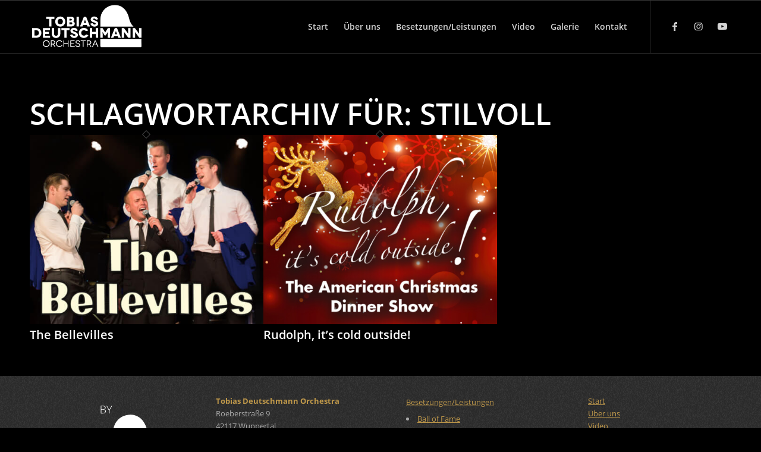

--- FILE ---
content_type: text/html; charset=UTF-8
request_url: https://td-orchestra.de/tag/stilvoll/
body_size: 19380
content:
<!DOCTYPE html>
<html lang="de-DE" class="html_stretched responsive av-preloader-disabled  html_header_top html_logo_left html_main_nav_header html_menu_right html_slim html_header_sticky html_header_shrinking html_mobile_menu_tablet html_header_searchicon_disabled html_content_align_center html_header_unstick_top_disabled html_header_stretch_disabled html_av-overlay-side html_av-overlay-side-classic html_av-submenu-noclone html_entry_id_431 av-cookies-no-cookie-consent av-no-preview av-default-lightbox html_text_menu_active av-mobile-menu-switch-default">
<head>
<meta charset="UTF-8" />


<!-- mobile setting -->
<meta name="viewport" content="width=device-width, initial-scale=1">

<!-- Scripts/CSS and wp_head hook -->
<meta name='robots' content='index, follow, max-image-preview:large, max-snippet:-1, max-video-preview:-1' />

	<!-- This site is optimized with the Yoast SEO plugin v23.7 - https://yoast.com/wordpress/plugins/seo/ -->
	<title>Stilvoll Archive - Tobias Deutschmann Orchestra</title>
	<link rel="canonical" href="https://td-orchestra.de/tag/stilvoll/" />
	<meta property="og:locale" content="de_DE" />
	<meta property="og:type" content="article" />
	<meta property="og:title" content="Stilvoll Archive - Tobias Deutschmann Orchestra" />
	<meta property="og:url" content="https://td-orchestra.de/tag/stilvoll/" />
	<meta property="og:site_name" content="Tobias Deutschmann Orchestra" />
	<meta property="og:image" content="https://td-orchestra.de/wp-content/uploads/2020/10/tdo-logo-for-sharing.png" />
	<meta property="og:image:width" content="1200" />
	<meta property="og:image:height" content="630" />
	<meta property="og:image:type" content="image/png" />
	<meta name="twitter:card" content="summary_large_image" />
	<script type="application/ld+json" class="yoast-schema-graph">{"@context":"https://schema.org","@graph":[{"@type":"CollectionPage","@id":"https://td-orchestra.de/tag/stilvoll/","url":"https://td-orchestra.de/tag/stilvoll/","name":"Stilvoll Archive - Tobias Deutschmann Orchestra","isPartOf":{"@id":"https://td-orchestra.de/#website"},"primaryImageOfPage":{"@id":"https://td-orchestra.de/tag/stilvoll/#primaryimage"},"image":{"@id":"https://td-orchestra.de/tag/stilvoll/#primaryimage"},"thumbnailUrl":"https://td-orchestra.de/wp-content/uploads/2018/10/the-bellevilles-start.jpg","breadcrumb":{"@id":"https://td-orchestra.de/tag/stilvoll/#breadcrumb"},"inLanguage":"de"},{"@type":"ImageObject","inLanguage":"de","@id":"https://td-orchestra.de/tag/stilvoll/#primaryimage","url":"https://td-orchestra.de/wp-content/uploads/2018/10/the-bellevilles-start.jpg","contentUrl":"https://td-orchestra.de/wp-content/uploads/2018/10/the-bellevilles-start.jpg","width":1350,"height":1080,"caption":"The Bellevilles – Tobias Deutschmann Orchestra"},{"@type":"BreadcrumbList","@id":"https://td-orchestra.de/tag/stilvoll/#breadcrumb","itemListElement":[{"@type":"ListItem","position":1,"name":"Startseite","item":"https://td-orchestra.de/"},{"@type":"ListItem","position":2,"name":"Stilvoll"}]},{"@type":"WebSite","@id":"https://td-orchestra.de/#website","url":"https://td-orchestra.de/","name":"Professionelle Unterhaltung für Ihr Event – Tobias Deutschmann Orchestra","description":"Professionelle Unterhaltung für Ihr Event!","publisher":{"@id":"https://td-orchestra.de/#organization"},"potentialAction":[{"@type":"SearchAction","target":{"@type":"EntryPoint","urlTemplate":"https://td-orchestra.de/?s={search_term_string}"},"query-input":{"@type":"PropertyValueSpecification","valueRequired":true,"valueName":"search_term_string"}}],"inLanguage":"de"},{"@type":"Organization","@id":"https://td-orchestra.de/#organization","name":"Tobias Deutschmann Orchestra","url":"https://td-orchestra.de/","logo":{"@type":"ImageObject","inLanguage":"de","@id":"https://td-orchestra.de/#/schema/logo/image/","url":"https://td-orchestra.de/wp-content/uploads/2020/10/tdo-logo-for-sharing.png","contentUrl":"https://td-orchestra.de/wp-content/uploads/2020/10/tdo-logo-for-sharing.png","width":1200,"height":630,"caption":"Tobias Deutschmann Orchestra"},"image":{"@id":"https://td-orchestra.de/#/schema/logo/image/"},"sameAs":["https://www.facebook.com/tdorchestra","https://www.instagram.com/td_orchestra/","https://www.youtube.com/user/bluechristmasmusic"]}]}</script>
	<!-- / Yoast SEO plugin. -->


<link rel="alternate" type="application/rss+xml" title="Tobias Deutschmann Orchestra &raquo; Feed" href="https://td-orchestra.de/feed/" />
<link rel="alternate" type="application/rss+xml" title="Tobias Deutschmann Orchestra &raquo; Kommentar-Feed" href="https://td-orchestra.de/comments/feed/" />
<link rel="alternate" type="application/rss+xml" title="Tobias Deutschmann Orchestra &raquo; Stilvoll Schlagwort-Feed" href="https://td-orchestra.de/tag/stilvoll/feed/" />
<link rel='stylesheet' id='wp-block-library-css' href='https://td-orchestra.de/wp-includes/css/dist/block-library/style.min.css?ver=6.6.4' type='text/css' media='all' />
<style id='global-styles-inline-css' type='text/css'>
:root{--wp--preset--aspect-ratio--square: 1;--wp--preset--aspect-ratio--4-3: 4/3;--wp--preset--aspect-ratio--3-4: 3/4;--wp--preset--aspect-ratio--3-2: 3/2;--wp--preset--aspect-ratio--2-3: 2/3;--wp--preset--aspect-ratio--16-9: 16/9;--wp--preset--aspect-ratio--9-16: 9/16;--wp--preset--color--black: #000000;--wp--preset--color--cyan-bluish-gray: #abb8c3;--wp--preset--color--white: #ffffff;--wp--preset--color--pale-pink: #f78da7;--wp--preset--color--vivid-red: #cf2e2e;--wp--preset--color--luminous-vivid-orange: #ff6900;--wp--preset--color--luminous-vivid-amber: #fcb900;--wp--preset--color--light-green-cyan: #7bdcb5;--wp--preset--color--vivid-green-cyan: #00d084;--wp--preset--color--pale-cyan-blue: #8ed1fc;--wp--preset--color--vivid-cyan-blue: #0693e3;--wp--preset--color--vivid-purple: #9b51e0;--wp--preset--color--metallic-red: #b02b2c;--wp--preset--color--maximum-yellow-red: #edae44;--wp--preset--color--yellow-sun: #eeee22;--wp--preset--color--palm-leaf: #83a846;--wp--preset--color--aero: #7bb0e7;--wp--preset--color--old-lavender: #745f7e;--wp--preset--color--steel-teal: #5f8789;--wp--preset--color--raspberry-pink: #d65799;--wp--preset--color--medium-turquoise: #4ecac2;--wp--preset--gradient--vivid-cyan-blue-to-vivid-purple: linear-gradient(135deg,rgba(6,147,227,1) 0%,rgb(155,81,224) 100%);--wp--preset--gradient--light-green-cyan-to-vivid-green-cyan: linear-gradient(135deg,rgb(122,220,180) 0%,rgb(0,208,130) 100%);--wp--preset--gradient--luminous-vivid-amber-to-luminous-vivid-orange: linear-gradient(135deg,rgba(252,185,0,1) 0%,rgba(255,105,0,1) 100%);--wp--preset--gradient--luminous-vivid-orange-to-vivid-red: linear-gradient(135deg,rgba(255,105,0,1) 0%,rgb(207,46,46) 100%);--wp--preset--gradient--very-light-gray-to-cyan-bluish-gray: linear-gradient(135deg,rgb(238,238,238) 0%,rgb(169,184,195) 100%);--wp--preset--gradient--cool-to-warm-spectrum: linear-gradient(135deg,rgb(74,234,220) 0%,rgb(151,120,209) 20%,rgb(207,42,186) 40%,rgb(238,44,130) 60%,rgb(251,105,98) 80%,rgb(254,248,76) 100%);--wp--preset--gradient--blush-light-purple: linear-gradient(135deg,rgb(255,206,236) 0%,rgb(152,150,240) 100%);--wp--preset--gradient--blush-bordeaux: linear-gradient(135deg,rgb(254,205,165) 0%,rgb(254,45,45) 50%,rgb(107,0,62) 100%);--wp--preset--gradient--luminous-dusk: linear-gradient(135deg,rgb(255,203,112) 0%,rgb(199,81,192) 50%,rgb(65,88,208) 100%);--wp--preset--gradient--pale-ocean: linear-gradient(135deg,rgb(255,245,203) 0%,rgb(182,227,212) 50%,rgb(51,167,181) 100%);--wp--preset--gradient--electric-grass: linear-gradient(135deg,rgb(202,248,128) 0%,rgb(113,206,126) 100%);--wp--preset--gradient--midnight: linear-gradient(135deg,rgb(2,3,129) 0%,rgb(40,116,252) 100%);--wp--preset--font-size--small: 1rem;--wp--preset--font-size--medium: 1.125rem;--wp--preset--font-size--large: 1.75rem;--wp--preset--font-size--x-large: clamp(1.75rem, 3vw, 2.25rem);--wp--preset--spacing--20: 0.44rem;--wp--preset--spacing--30: 0.67rem;--wp--preset--spacing--40: 1rem;--wp--preset--spacing--50: 1.5rem;--wp--preset--spacing--60: 2.25rem;--wp--preset--spacing--70: 3.38rem;--wp--preset--spacing--80: 5.06rem;--wp--preset--shadow--natural: 6px 6px 9px rgba(0, 0, 0, 0.2);--wp--preset--shadow--deep: 12px 12px 50px rgba(0, 0, 0, 0.4);--wp--preset--shadow--sharp: 6px 6px 0px rgba(0, 0, 0, 0.2);--wp--preset--shadow--outlined: 6px 6px 0px -3px rgba(255, 255, 255, 1), 6px 6px rgba(0, 0, 0, 1);--wp--preset--shadow--crisp: 6px 6px 0px rgba(0, 0, 0, 1);}:root { --wp--style--global--content-size: 800px;--wp--style--global--wide-size: 1130px; }:where(body) { margin: 0; }.wp-site-blocks > .alignleft { float: left; margin-right: 2em; }.wp-site-blocks > .alignright { float: right; margin-left: 2em; }.wp-site-blocks > .aligncenter { justify-content: center; margin-left: auto; margin-right: auto; }:where(.is-layout-flex){gap: 0.5em;}:where(.is-layout-grid){gap: 0.5em;}.is-layout-flow > .alignleft{float: left;margin-inline-start: 0;margin-inline-end: 2em;}.is-layout-flow > .alignright{float: right;margin-inline-start: 2em;margin-inline-end: 0;}.is-layout-flow > .aligncenter{margin-left: auto !important;margin-right: auto !important;}.is-layout-constrained > .alignleft{float: left;margin-inline-start: 0;margin-inline-end: 2em;}.is-layout-constrained > .alignright{float: right;margin-inline-start: 2em;margin-inline-end: 0;}.is-layout-constrained > .aligncenter{margin-left: auto !important;margin-right: auto !important;}.is-layout-constrained > :where(:not(.alignleft):not(.alignright):not(.alignfull)){max-width: var(--wp--style--global--content-size);margin-left: auto !important;margin-right: auto !important;}.is-layout-constrained > .alignwide{max-width: var(--wp--style--global--wide-size);}body .is-layout-flex{display: flex;}.is-layout-flex{flex-wrap: wrap;align-items: center;}.is-layout-flex > :is(*, div){margin: 0;}body .is-layout-grid{display: grid;}.is-layout-grid > :is(*, div){margin: 0;}body{padding-top: 0px;padding-right: 0px;padding-bottom: 0px;padding-left: 0px;}a:where(:not(.wp-element-button)){text-decoration: underline;}:root :where(.wp-element-button, .wp-block-button__link){background-color: #32373c;border-width: 0;color: #fff;font-family: inherit;font-size: inherit;line-height: inherit;padding: calc(0.667em + 2px) calc(1.333em + 2px);text-decoration: none;}.has-black-color{color: var(--wp--preset--color--black) !important;}.has-cyan-bluish-gray-color{color: var(--wp--preset--color--cyan-bluish-gray) !important;}.has-white-color{color: var(--wp--preset--color--white) !important;}.has-pale-pink-color{color: var(--wp--preset--color--pale-pink) !important;}.has-vivid-red-color{color: var(--wp--preset--color--vivid-red) !important;}.has-luminous-vivid-orange-color{color: var(--wp--preset--color--luminous-vivid-orange) !important;}.has-luminous-vivid-amber-color{color: var(--wp--preset--color--luminous-vivid-amber) !important;}.has-light-green-cyan-color{color: var(--wp--preset--color--light-green-cyan) !important;}.has-vivid-green-cyan-color{color: var(--wp--preset--color--vivid-green-cyan) !important;}.has-pale-cyan-blue-color{color: var(--wp--preset--color--pale-cyan-blue) !important;}.has-vivid-cyan-blue-color{color: var(--wp--preset--color--vivid-cyan-blue) !important;}.has-vivid-purple-color{color: var(--wp--preset--color--vivid-purple) !important;}.has-metallic-red-color{color: var(--wp--preset--color--metallic-red) !important;}.has-maximum-yellow-red-color{color: var(--wp--preset--color--maximum-yellow-red) !important;}.has-yellow-sun-color{color: var(--wp--preset--color--yellow-sun) !important;}.has-palm-leaf-color{color: var(--wp--preset--color--palm-leaf) !important;}.has-aero-color{color: var(--wp--preset--color--aero) !important;}.has-old-lavender-color{color: var(--wp--preset--color--old-lavender) !important;}.has-steel-teal-color{color: var(--wp--preset--color--steel-teal) !important;}.has-raspberry-pink-color{color: var(--wp--preset--color--raspberry-pink) !important;}.has-medium-turquoise-color{color: var(--wp--preset--color--medium-turquoise) !important;}.has-black-background-color{background-color: var(--wp--preset--color--black) !important;}.has-cyan-bluish-gray-background-color{background-color: var(--wp--preset--color--cyan-bluish-gray) !important;}.has-white-background-color{background-color: var(--wp--preset--color--white) !important;}.has-pale-pink-background-color{background-color: var(--wp--preset--color--pale-pink) !important;}.has-vivid-red-background-color{background-color: var(--wp--preset--color--vivid-red) !important;}.has-luminous-vivid-orange-background-color{background-color: var(--wp--preset--color--luminous-vivid-orange) !important;}.has-luminous-vivid-amber-background-color{background-color: var(--wp--preset--color--luminous-vivid-amber) !important;}.has-light-green-cyan-background-color{background-color: var(--wp--preset--color--light-green-cyan) !important;}.has-vivid-green-cyan-background-color{background-color: var(--wp--preset--color--vivid-green-cyan) !important;}.has-pale-cyan-blue-background-color{background-color: var(--wp--preset--color--pale-cyan-blue) !important;}.has-vivid-cyan-blue-background-color{background-color: var(--wp--preset--color--vivid-cyan-blue) !important;}.has-vivid-purple-background-color{background-color: var(--wp--preset--color--vivid-purple) !important;}.has-metallic-red-background-color{background-color: var(--wp--preset--color--metallic-red) !important;}.has-maximum-yellow-red-background-color{background-color: var(--wp--preset--color--maximum-yellow-red) !important;}.has-yellow-sun-background-color{background-color: var(--wp--preset--color--yellow-sun) !important;}.has-palm-leaf-background-color{background-color: var(--wp--preset--color--palm-leaf) !important;}.has-aero-background-color{background-color: var(--wp--preset--color--aero) !important;}.has-old-lavender-background-color{background-color: var(--wp--preset--color--old-lavender) !important;}.has-steel-teal-background-color{background-color: var(--wp--preset--color--steel-teal) !important;}.has-raspberry-pink-background-color{background-color: var(--wp--preset--color--raspberry-pink) !important;}.has-medium-turquoise-background-color{background-color: var(--wp--preset--color--medium-turquoise) !important;}.has-black-border-color{border-color: var(--wp--preset--color--black) !important;}.has-cyan-bluish-gray-border-color{border-color: var(--wp--preset--color--cyan-bluish-gray) !important;}.has-white-border-color{border-color: var(--wp--preset--color--white) !important;}.has-pale-pink-border-color{border-color: var(--wp--preset--color--pale-pink) !important;}.has-vivid-red-border-color{border-color: var(--wp--preset--color--vivid-red) !important;}.has-luminous-vivid-orange-border-color{border-color: var(--wp--preset--color--luminous-vivid-orange) !important;}.has-luminous-vivid-amber-border-color{border-color: var(--wp--preset--color--luminous-vivid-amber) !important;}.has-light-green-cyan-border-color{border-color: var(--wp--preset--color--light-green-cyan) !important;}.has-vivid-green-cyan-border-color{border-color: var(--wp--preset--color--vivid-green-cyan) !important;}.has-pale-cyan-blue-border-color{border-color: var(--wp--preset--color--pale-cyan-blue) !important;}.has-vivid-cyan-blue-border-color{border-color: var(--wp--preset--color--vivid-cyan-blue) !important;}.has-vivid-purple-border-color{border-color: var(--wp--preset--color--vivid-purple) !important;}.has-metallic-red-border-color{border-color: var(--wp--preset--color--metallic-red) !important;}.has-maximum-yellow-red-border-color{border-color: var(--wp--preset--color--maximum-yellow-red) !important;}.has-yellow-sun-border-color{border-color: var(--wp--preset--color--yellow-sun) !important;}.has-palm-leaf-border-color{border-color: var(--wp--preset--color--palm-leaf) !important;}.has-aero-border-color{border-color: var(--wp--preset--color--aero) !important;}.has-old-lavender-border-color{border-color: var(--wp--preset--color--old-lavender) !important;}.has-steel-teal-border-color{border-color: var(--wp--preset--color--steel-teal) !important;}.has-raspberry-pink-border-color{border-color: var(--wp--preset--color--raspberry-pink) !important;}.has-medium-turquoise-border-color{border-color: var(--wp--preset--color--medium-turquoise) !important;}.has-vivid-cyan-blue-to-vivid-purple-gradient-background{background: var(--wp--preset--gradient--vivid-cyan-blue-to-vivid-purple) !important;}.has-light-green-cyan-to-vivid-green-cyan-gradient-background{background: var(--wp--preset--gradient--light-green-cyan-to-vivid-green-cyan) !important;}.has-luminous-vivid-amber-to-luminous-vivid-orange-gradient-background{background: var(--wp--preset--gradient--luminous-vivid-amber-to-luminous-vivid-orange) !important;}.has-luminous-vivid-orange-to-vivid-red-gradient-background{background: var(--wp--preset--gradient--luminous-vivid-orange-to-vivid-red) !important;}.has-very-light-gray-to-cyan-bluish-gray-gradient-background{background: var(--wp--preset--gradient--very-light-gray-to-cyan-bluish-gray) !important;}.has-cool-to-warm-spectrum-gradient-background{background: var(--wp--preset--gradient--cool-to-warm-spectrum) !important;}.has-blush-light-purple-gradient-background{background: var(--wp--preset--gradient--blush-light-purple) !important;}.has-blush-bordeaux-gradient-background{background: var(--wp--preset--gradient--blush-bordeaux) !important;}.has-luminous-dusk-gradient-background{background: var(--wp--preset--gradient--luminous-dusk) !important;}.has-pale-ocean-gradient-background{background: var(--wp--preset--gradient--pale-ocean) !important;}.has-electric-grass-gradient-background{background: var(--wp--preset--gradient--electric-grass) !important;}.has-midnight-gradient-background{background: var(--wp--preset--gradient--midnight) !important;}.has-small-font-size{font-size: var(--wp--preset--font-size--small) !important;}.has-medium-font-size{font-size: var(--wp--preset--font-size--medium) !important;}.has-large-font-size{font-size: var(--wp--preset--font-size--large) !important;}.has-x-large-font-size{font-size: var(--wp--preset--font-size--x-large) !important;}
:where(.wp-block-post-template.is-layout-flex){gap: 1.25em;}:where(.wp-block-post-template.is-layout-grid){gap: 1.25em;}
:where(.wp-block-columns.is-layout-flex){gap: 2em;}:where(.wp-block-columns.is-layout-grid){gap: 2em;}
:root :where(.wp-block-pullquote){font-size: 1.5em;line-height: 1.6;}
</style>
<link rel='stylesheet' id='mediaelement-css' href='https://td-orchestra.de/wp-includes/js/mediaelement/mediaelementplayer-legacy.min.css?ver=4.2.17' type='text/css' media='all' />
<link rel='stylesheet' id='wp-mediaelement-css' href='https://td-orchestra.de/wp-includes/js/mediaelement/wp-mediaelement.min.css?ver=6.6.4' type='text/css' media='all' />
<link rel='stylesheet' id='avia-merged-styles-css' href='https://td-orchestra.de/wp-content/uploads/dynamic_avia/avia-merged-styles-021380d296f0157c4c39b70c51b504d6---696b0b5a2e7c5.css' type='text/css' media='all' />
<link rel='stylesheet' id='avia-single-post-431-css' href='https://td-orchestra.de/wp-content/uploads/dynamic_avia/avia_posts_css/post-431.css?ver=ver-1768728975' type='text/css' media='all' />
<script type="text/javascript" src="https://td-orchestra.de/wp-includes/js/jquery/jquery.min.js?ver=3.7.1" id="jquery-core-js"></script>
<script type="text/javascript" src="https://td-orchestra.de/wp-includes/js/jquery/jquery-migrate.min.js?ver=3.4.1" id="jquery-migrate-js"></script>
<script type="text/javascript" src="https://td-orchestra.de/wp-content/uploads/dynamic_avia/avia-head-scripts-2eabeeff14cc75bbfcd9fcfe1bf82101---696b0b5a8e8f8.js" id="avia-head-scripts-js"></script>
<link rel="https://api.w.org/" href="https://td-orchestra.de/wp-json/" /><link rel="alternate" title="JSON" type="application/json" href="https://td-orchestra.de/wp-json/wp/v2/tags/19" /><link rel="EditURI" type="application/rsd+xml" title="RSD" href="https://td-orchestra.de/xmlrpc.php?rsd" />
<meta name="generator" content="WordPress 6.6.4" />
<link rel="profile" href="https://gmpg.org/xfn/11" />
<link rel="alternate" type="application/rss+xml" title="Tobias Deutschmann Orchestra RSS2 Feed" href="https://td-orchestra.de/feed/" />
<link rel="pingback" href="https://td-orchestra.de/xmlrpc.php" />
<!--[if lt IE 9]><script src="https://td-orchestra.de/wp-content/themes/enfold/js/html5shiv.js"></script><![endif]-->
<link rel="icon" href="https://td-orchestra.de/wp-content/uploads/2020/08/tobiasdeutschmann-tdo-favicon2-559x559.png" type="image/png">

<!-- To speed up the rendering and to display the site as fast as possible to the user we include some styles and scripts for above the fold content inline -->
<style type="text/css" media="screen">.ls-container,.ls-wp-container{visibility:hidden;position:relative;max-width:100%;user-select:none;-ms-user-select:none;-moz-user-select:none;-webkit-user-select:none} .ls-inner{position:relative;width:100%;height:100%;background-position:center center;z-index:30} .ls-wp-fullwidth-container{width:100%;position:relative} .ls-wp-fullwidth-helper{position:absolute} ls-scene-wrapper{width:100%;margin:0 auto;display:block !important;position:relative !important} ls-scene-wrapper .ls-container{position:sticky !important;top:0} ls-silent-wrapper{width:100vw;height:100vh;z-index:-1 !important;visibility:hidden !important;opacity:0 !important;pointer-events:none !important;position:fixed !important;left:-200vw;top:-200vh} ls-scene-wrapper[data-disabled-scene]{height:auto !important} .ls-slide-bgcolor,.ls-slide-backgrounds,.ls-slide-effects,.ls-background-videos,.ls-bg-video-overlay{-o-transform:translateZ(0);-ms-transform:translateZ(0);-moz-transform:translateZ(0);-webkit-transform:translateZ(0);transform:translateZ(0)} .ls-layers,.ls-slide-bgcolor,.ls-slide-backgrounds,.ls-slide-effects,.ls-background-videos,.ls-bg-video-overlay{width:100%;height:100%;position:absolute;left:0;top:0;overflow:hidden} .ls-text-layer .ls-ch .ls-grad-bg-overflow{display:block;position:absolute;width:100%;height:100%;z-index:-1} .ls-wrapper{padding:0 !important;visibility:visible !important;border:0 !important;z-index:1} .ls-wrapper.ls-fix-textnodes .ls-ln,.ls-wrapper.ls-fix-textnodes .ls-wd{position:static !important;transform:none !important} .ls-wrapper .ls-ln{white-space:nowrap} .ls-layer.ls-has-chars .ls-wd{position:static !important} .ls-layer.ls-has-chars .ls-ch{position:relative !important} .ls-layer.ls-has-words .ls-wd{position:relative !important} .ls-layer.ls-has-lines .ls-ln{position:relative !important} .ls-layer .ls-ch,.ls-layer .ls-wd,.ls-layer .ls-ln{text-decoration:inherit} .ls-layer[data-ls-text-animating-in][data-ls-mask-text-in] .ls-ch,.ls-layer[data-ls-text-animating-in][data-ls-mask-text-in] .ls-wd,.ls-layer[data-ls-text-animating-in][data-ls-mask-text-in] .ls-ln,.ls-layer[data-ls-text-animating-out][data-ls-mask-text-out] .ls-ch,.ls-layer[data-ls-text-animating-out][data-ls-mask-text-out] .ls-wd,.ls-layer[data-ls-text-animating-out][data-ls-mask-text-out] .ls-ln{clip-path:polygon(0 0,100% 0,100% 100%,0 100%)} .ls-textnode-dummy{display:inline-block !important;visibility:hidden !important;pointer-events:none !important} .ls-textnode-bgclip-wrap{left:0;top:0;position:absolute;background-clip:text;-webkit-background-clip:text;text-fill-color:transparent;-webkit-text-fill-color:transparent;text-align:left !important;pointer-events:none !important} .ls-textnode{color:transparent;text-fill-color:transparent;-webkit-text-fill-color:transparent} .ls-wrapper.ls-force-display-block{display:block !important} .ls-wrapper.ls-force-visibility-hidden{visibility:hidden !important} .ls-wrapper.ls-force-left-0{left:0 !important} .ls-wrapper.ls-force-width-auto{width:auto !important} .ls-force-height-auto{height:auto !important} .ls-wrapper.ls-force-full-size{width:100% !important;height:100% !important} .ls-layer.ls-force-no-transform,.ls-wrapper.ls-force-no-transform{transform:none !important} .ls-force-no-transform .ls-ln,.ls-force-no-transform .ls-wd,.ls-force-no-transform .ls-ch{transform:none !important} .ls-background-videos{z-index:1} .ls-bg-video-overlay{z-index:21;background-repeat:repeat;background-position:center center} .ls-slide-backgrounds{z-index:2} .ls-slide-effects{z-index:4} .ls-slide-bgcolor{z-index:1} .ls-layers{z-index:35} .ls-z,.ls-parallax,.ls-in-out,.ls-scroll,.ls-scroll-transform,.ls-loop,.ls-clip{position:absolute !important;width:100%;height:100%;top:0;left:0} .ls-clip,.ls-m-layers-clip{clip-path:polygon(0% 0%,100% 0%,100% 100%,0% 100%)} .ls-layers-clip{clip:rect( 0px,var( --sw ),var( --sh ),0px )} .ls-z{width:100% !important;height:100% !important;top:0 !important;left:0 !important;bottom:auto !important;right:auto !important;display:block !important;overflow:visible !important;pointer-events:none !important} .ls-z.ls-wrapper.ls-pinned{position:fixed !important} .ls-slide-backgrounds .ls-wrapper.ls-z{overflow:hidden !important} .ls-inner-wrapper{pointer-events:auto} .ls-inner-wrapper *{pointer-events:inherit} .ls-in-out{display:none} .ls-loop,.ls-clip{display:block !important} .ls-parallax,.ls-in-out,.ls-scroll,.ls-scroll-transform,.ls-loop,.ls-z{background:none !important} .ls-bg-wrap,.ls-loop{margin:0 !important} .ls-wrapper > .ls-layer,.ls-wrapper > a > .ls-layer .ls-wrapper > .ls-bg{line-height:normal;white-space:nowrap;word-wrap:normal;margin-right:0 !important;margin-bottom:0 !important} .ls-wrapper > .ls-layer,.ls-wrapper > a > .ls-layer{position:static !important;display:block !important;transform:translateZ(0)} .ls-bg-wrap,.ls-bg-outer{width:100%;height:100%;position:absolute;left:0;top:0} .ls-bg-wrap{display:none} .ls-bg-outer{overflow:hidden !important} .ls-wrapper > a.ls-layer-link{cursor:pointer !important;display:block !important;position:absolute !important;left:0 !important;top:0 !important;width:100% !important;height:100% !important;z-index:10;-o-transform:translateZ(100px);-ms-transform:translateZ(100px);-moz-transform:translateZ(100px);-webkit-transform:translateZ(100px);transform:translateZ(100px);background:url([data-uri]) !important} .ls-l[data-prefix]:before,.ls-layer[data-prefix]:before{position:relative;display:inline-block;content:attr(data-prefix)} .ls-l[data-suffix]:after,.ls-layer[data-suffix]:after{position:relative;display:inline-block;content:attr(data-suffix)} .ls-l[data-prefix]:before,.ls-layer[data-prefix]:before,.ls-l[data-suffix]:after,.ls-layer[data-suffix]:after{color:var( --ls-affix-color,currentColor );transform:translateY( var( --ls-affix-va,0em ) );font-size:var( --ls-affix-fs,1em );font-family:var( --ls-affix-ff,inherit );font-weight:var( --ls-affix-fw,inherit )} .ls-l[data-prefix]:before,.ls-layer[data-prefix]:before,.ls-l[data-suffix]:after,.ls-layer[data-suffix]:after{display:var( --ls-affix-nl,inline-block )} .ls-l[data-prefix].ls-affix-float:before,.ls-layer[data-prefix].ls-affix-float:before,.ls-l[data-suffix].ls-affix-float:after,.ls-layer[data-suffix].ls-affix-float:after{position:absolute;left:50%;top:50%;transform:translate( calc( -50% + var( --ls-affix-ha,0em ) ) ,calc( -50% + var( --ls-affix-va,0em ) ) )} .ls-l[data-prefix]:before,.ls-layer[data-prefix]:before{margin-right:var( --ls-affix-ha,0em )} .ls-l[data-suffix]:after,.ls-layer[data-suffix]:after{margin-left:var( --ls-affix-ha,0em )} .ls-gui-element{z-index:40;text-decoration:none !important} .ls-loading-container{position:absolute !important;display:none;left:50% !important;top:50% !important} .ls-loading-indicator{margin:0 auto} .ls-media-unmute{visibility:hidden;position:absolute;left:16px;top:16px;width:30px;height:30px;cursor:pointer;opacity:.65} .ls-media-unmute-active{visibility:visible} .ls-media-unmute-bg{position:absolute;left:0;top:0;right:0;bottom:0;border-radius:30px;border:0 solid white;transform:scale(0.1);background:rgba(0,0,0,.25);box-shadow:0 3px 10px rgba(0,0,0,.2)} .ls-icon-muted,.ls-icon-unmuted{position:absolute;left:0;top:0;width:100%;height:100%;background-repeat:no-repeat;background-position:center;background-size:20px;transform:scale(0.1)} .ls-media-unmute-active .ls-media-unmute-bg{border:2px solid white} .ls-media-unmute-active .ls-icon-muted,.ls-media-unmute-active .ls-icon-unmuted,.ls-media-unmute-active .ls-media-unmute-bg{transform:scale(1) !important} .ls-icon-muted{background-image:url('https://td-orchestra.de/wp-content/plugins/LayerSlider/assets/static/layerslider/img/icon-muted-white.png');opacity:1} .ls-icon-unmuted{background-image:url('https://td-orchestra.de/wp-content/plugins/LayerSlider/assets/static/layerslider/img/icon-unmuted-white.png');opacity:0} .ls-media-unmute:hover{opacity:1} .ls-media-unmute:hover .ls-icon-muted{opacity:0} .ls-media-unmute:hover .ls-icon-unmuted{opacity:1} .ls-media-unmute-bg,.ls-icon-unmuted,.ls-media-unmute,.ls-icon-muted{transition:all .3s ease-in-out !important} .ls-bottom-slidebuttons{text-align:left} .ls-bottom-nav-wrapper,.ls-below-thumbnails{height:0;position:relative;text-align:center;margin:0 auto} .ls-below-thumbnails{display:none} .ls-bottom-nav-wrapper a,.ls-nav-prev,.ls-nav-next{outline:none} .ls-bottom-slidebuttons{position:relative} .ls-bottom-slidebuttons,.ls-nav-start,.ls-nav-stop,.ls-nav-sides{position:relative} .ls-nothumb{text-align:center !important} .ls-link,.ls-link:hover{position:absolute !important;width:100% !important;height:100% !important;left:0 !important;top:0 !important} .ls-link{display:none} .ls-link-on-top{z-index:999999 !important} .ls-link,.ls-wrapper > a > *{background-image:url('[data-uri]')} .ls-bottom-nav-wrapper,.ls-thumbnail-wrapper,.ls-nav-prev,.ls-nav-next{visibility:hidden} .ls-bar-timer{position:absolute;width:0;height:2px;background:white;border-bottom:2px solid #555;opacity:.55;top:0} .ls-circle-timer{width:16px;height:16px;position:absolute;right:10px;top:10px;opacity:.65;display:none} .ls-container .ls-circle-timer,.ls-container .ls-circle-timer *{box-sizing:border-box !important} .ls-ct-half{border:4px solid white} .ls-ct-left,.ls-ct-right{width:50%;height:100%;overflow:hidden} .ls-ct-left,.ls-ct-right{position:absolute} .ls-ct-left{left:0} .ls-ct-right{left:50%} .ls-ct-rotate{width:200%;height:100%;position:absolute;top:0} .ls-ct-left .ls-ct-rotate,.ls-ct-right .ls-ct-hider,.ls-ct-right .ls-ct-half{left:0} .ls-ct-right .ls-ct-rotate,.ls-ct-left .ls-ct-hider,.ls-ct-left .ls-ct-half{right:0} .ls-ct-hider,.ls-ct-half{position:absolute;top:0} .ls-ct-hider{width:50%;height:100%;overflow:hidden} .ls-ct-half{width:200%;height:100%} .ls-ct-center{width:100%;height:100%;left:0;top:0;position:absolute;border:4px solid black;opacity:0.2} .ls-ct-half,.ls-ct-center{border-radius:100px;-moz-border-radius:100px;-webkit-border-radius:100px} .ls-slidebar-container{margin:10px auto} .ls-slidebar-container,.ls-slidebar{position:relative} .ls-progressbar,.ls-slidebar-slider-container{position:absolute;left:0;top:0} .ls-progressbar{width:0;height:100%;z-index:1} .ls-slidebar-slider-container{z-index:2} .ls-slidebar-slider{position:static !important;cursor:pointer} .ls-slidebar{height:10px;background-color:#ddd} .ls-slidebar,.ls-progressbar{border-radius:10px} .ls-progressbar{background-color:#bbb} .ls-slidebar-slider-container{top:50%} .ls-slidebar-slider{width:20px;height:20px;border-radius:20px;background-color:#999} .ls-slidebar-light .ls-slidebar{height:8px;background-color:white;border:1px solid #ddd;border-top:1px solid #ccc} .ls-slidebar-light .ls-slidebar,.ls-slidebar-light .ls-progressbar{border-radius:10px} .ls-slidebar-light .ls-progressbar{background-color:#eee} .ls-slidebar-light .ls-slidebar-slider-container{top:50%} .ls-slidebar-light .ls-slidebar-slider{width:18px;height:18px;border-radius:20px;background-color:#eee;border:1px solid #bbb;border-top:1px solid #ccc;border-bottom:1px solid #999} .ls-tn{display:none !important} .ls-thumbnail-hover{display:none;position:absolute;left:0} .ls-thumbnail-hover-inner{width:100%;height:100%;position:absolute;left:0;top:0;display:none} .ls-thumbnail-hover-bg{position:absolute;width:100%;height:100%;left:0;top:0} .ls-thumbnail-hover-img{position:absolute;overflow:hidden} .ls-thumbnail-hover img{max-width:none !important;position:absolute;display:inline-block;visibility:visible !important;left:50%;top:0} .ls-thumbnail-hover span{left:50%;top:100%;width:0;height:0;display:block;position:absolute;border-left-color:transparent !important;border-right-color:transparent !important;border-bottom-color:transparent !important} .ls-thumbnail-wrapper{position:relative;width:100%;margin:0 auto} .ls-thumbnail-wrapper.ls-thumbnail-fill a img{width:100%} .ls-thumbnail{position:relative;margin:0 auto} .ls-thumbnail-inner,.ls-thumbnail-slide-container{width:100%} .ls-thumbnail-slide-container{overflow:hidden !important;position:relative} .ls-thumbnail-slide{text-align:center;white-space:nowrap;float:left;position:relative} .ls-thumbnail-slide a{overflow:hidden;display:inline-block;width:0;height:0;position:relative} .ls-thumbnail-slide img{max-width:none !important;max-height:100% !important;height:100%;visibility:visible !important;background-position:center !important} .ls-touchscroll{overflow-x:auto !important} .ls-shadow{display:none;position:absolute;z-index:10 !important;top:100%;width:100%;left:0;overflow:hidden !important;visibility:hidden} .ls-shadow img{width:100% !important;height:auto !important;position:absolute !important;left:0 !important;bottom:0 !important} .ls-media-layer{overflow:hidden} .ls-vpcontainer,.ls-videopreview{width :100%;height :100%;position :absolute;left :0;top :0;cursor :pointer} .ls-videopreview{background-size:cover;background-position:center center} .ls-videopreview{z-index:1} .ls-playvideo{position:absolute;left:50%;top:50%;cursor:pointer;z-index:2} .ls-autoplay .ls-playvideo,.ls-instant-autoplay .ls-playvideo{display:none !important} .ls-forcehide{display:none !important} .ls-yourlogo{position:absolute;z-index:50} .ls-slide-transition-wrapper{width:100%;height:100%;position:absolute;left:0;top:0;z-index:3} .ls-slide-transition-wrapper,.ls-slide-transition-wrapper *{text-align:left !important} .ls-slide-transition-tile{position:relative;float:left} .ls-slide-transition-tile img{visibility:visible;margin:0 !important} .ls-curtiles{overflow:hidden} .ls-curtiles,.ls-nexttiles{position:absolute;width:100%;height:100%;left:0;top:0} .ls-curtile,.ls-nexttile{overflow:hidden;width:100% !important;height:100% !important;-o-transform:translateZ(0);-ms-transform:translateZ(0);-moz-transform:translateZ(0);-webkit-transform:translateZ(0);transform:translateZ(0)} .ls-nexttile{display:none} .ls-3d-container{position:relative;overflow:visible !important;-ms-perspective:none !important;-moz-perspective:none !important;-webkit-perspective:none !important;perspective:none !important} .ls-3d-box{position:absolute} .ls-3d-box > div{overflow:hidden;margin:0;padding:0;position:absolute;background-color:#888} .ls-3d-box .ls-3d-top,.ls-3d-box .ls-3d-bottom{background-color:#555} .ls-slide-transition-wrapper,.ls-slide-transition-tile{-ms-perspective:1500px;-moz-perspective:1500px;-webkit-perspective:1500px;perspective:1500px} .ls-slide-transition-tile,.ls-3d-box,.ls-curtiles,.ls-nexttiles{-ms-transform-style:preserve-3d;-moz-transform-style:preserve-3d;-webkit-transform-style:preserve-3d;transform-style:preserve-3d} .ls-curtile,.ls-nexttile,.ls-3d-box{-ms-backface-visibility:hidden;-moz-backface-visibility:hidden;-webkit-backface-visibility:hidden;backface-visibility:hidden} html body .ls-container.ls-wp-container.ls-fullsize:not(.ls-hidden),html body .ls-container.ls-wp-container.ls-fullwidth:not(.ls-hidden),html body .ls-container.ls-wp-container.ls-responsive:not(.ls-hidden),html body .ls-container.ls-wp-container.ls-fixedsize:not(.ls-hidden),#ls-global .ls-container.ls-wp-container.ls-fullsize:not(.ls-hidden),#ls-global .ls-container.ls-wp-container.ls-fullwidth:not(.ls-hidden),#ls-global .ls-container.ls-wp-container.ls-responsive:not(.ls-hidden),#ls-global .ls-container.ls-wp-container.ls-fixedsize:not(.ls-hidden){max-width:100%} html body .ls-container.ls-hidden,#ls-global .ls-container.ls-hidden{width:0px !important;height:0px !important;position:absolute;left:-5000px;top:-5000px;z-index:-1;overflow:hidden !important;visibility:hidden !important;display:block !important} .ls-selectable{user-select:text;-ms-user-select:text;-moz-user-select:text;-webkit-user-select:text} .ls-unselectable{user-select:none;-ms-user-select:none;-moz-user-select:none;-webkit-user-select:none} .ls-visible{overflow:visible !important;clip:auto !important;clip-path:none !important} .ls-unselectable{user-select:none;-o-user-select:none;-ms-user-select:none;-moz-user-select:none;-webkit-user-select:none} .ls-overflow-hidden{overflow:hidden} .ls-overflowx-hidden{overflow-x:hidden} html body .ls-overflow-visible,html#ls-global .ls-overflow-visible,body#ls-global .ls-overflow-visible,#ls-global .ls-overflow-visible,.ls-overflow-visible{overflow:visible !important} .ls-overflowy-hidden{overflow-y:hidden} .ls-slide{display:block !important;visibility:hidden !important;position:absolute !important;overflow:hidden;top:0 !important;left:0 !important;bottom:auto !important;right:auto !important;background:none;border:none !important;margin:0 !important;padding:0 !important} .ls-slide > .ls-layer,.ls-slide > .ls-l,.ls-slide > .ls-bg,.ls-slide > a > .ls-layer,.ls-slide > a > .ls-l,.ls-slide > a > .ls-bg{position:absolute !important;white-space:nowrap} .ls-fullscreen{margin:0 !important;padding:0 !important;width:auto !important;height:auto !important} .ls-fullscreen .ls-container{background-color:black;margin:0 auto !important} .ls-fullscreen .ls-fullscreen-wrapper{width:100% !important;height:100% !important;margin:0 !important;padding:0 !important;border:0 !important;background-color:black;overflow:hidden !important;position:relative !important} .ls-fullscreen .ls-fullscreen-wrapper .ls-container,.ls-fullscreen .ls-fullscreen-wrapper .ls-wp-container{position:absolute !important;top:50% !important;left:50% !important;transform:translate(-50%,-50%) !important} .ls-layer .split-item{font-weight:inherit !important;font-family:inherit !important;font-size:inherit;color:inherit} html body .ls-container .ls-layer,#ls-global .ls-container .ls-layer,html body .ls-container .ls-l,#ls-global .ls-container .ls-l{border-width:0;border-style:solid;border-color:#000;color:#000;font-size:36px;font-family:Arial,sans-serif;background-repeat:no-repeat;stroke:#000;text-align:left;font-style:normal;text-decoration:none;text-transform:none;font-weight:400;letter-spacing:0;background-position:0% 0%;background-clip:border-box;opacity:1;mix-blend-mode:unset} .ls-container .ls-layer svg,.ls-container .ls-l svg{width:1em;height:1em;display:block} .ls-container .ls-layer:not(.ls-html-layer),.ls-container .ls-l:not(.ls-html-layer){stroke-width:0} .ls-container .ls-layer:not(.ls-html-layer) svg,.ls-container .ls-l:not(.ls-html-layer) svg{fill:currentColor} .ls-container .ls-layer.ls-shape-layer svg,.ls-container .ls-layer.ls-svg-layer svg,.ls-container .ls-l.ls-shape-layer svg,.ls-container .ls-l.ls-svg-layer svg{width:100%;height:100%} .ls-container .ls-layer.ls-icon-layer .fa,.ls-container .ls-l.ls-icon-layer .fa{display:block;line-height:inherit} .ls-container .ls-layer.ls-ib-icon svg,.ls-container .ls-l.ls-ib-icon svg,.ls-container .ls-layer.ls-ib-icon .fa,.ls-container .ls-l.ls-ib-icon .fa{display:inline-block;vertical-align:middle} .ls-container .ls-layer.ls-html-layer svg,.ls-container .ls-l.ls-html-layer svg{display:inline;width:auto;height:auto} .ls-container .ls-button-layer{cursor:pointer} .ls-container:not(.ls-hidden) .ls-wrapper:not(.ls-force-display-block) picture.ls-layer img,.ls-container:not(.ls-hidden) .ls-wrapper:not(.ls-force-display-block) picture.ls-l img{width:inherit !important;height:inherit !important} .ls-container.ls-hidden picture{display:flex !important} .ls-container.ls-hidden picture.ls-layer img,.ls-container.ls-hidden picture.ls-l img{width:auto;height:auto} .ls-l[data-ls-smart-bg],.ls-layer[data-ls-smart-bg],ls-layer[data-ls-smart-bg]{overflow:hidden !important;background-size:0 0 !important} .ls-l[data-ls-smart-bg]:before,.ls-layer[data-ls-smart-bg]:before,ls-layer[data-ls-smart-bg]:before{content:'';display:block;position:absolute;left:0;top:0;z-index:-1;width:var(--sw);height:var(--sh);transform:translate( calc( var( --x,0px ) + var( --lx,0px ) ),calc( var( --y,0px ) + var( --ly,0px ) ) );background-image:inherit;background-size:var( --bgs,inherit );background-position:inherit;background-repeat:inherit} html body .ls-nav-prev,#ls-global .ls-nav-prev,html body .ls-nav-next,#ls-global .ls-nav-next,html body .ls-bottom-nav-wrapper a,#ls-global .ls-bottom-nav-wrapper a,html body .ls-container .ls-fullscreen,#ls-global .ls-container .ls-fullscreen,html body .ls-thumbnail a,#ls-global .ls-thumbnail a{transition:none;-ms-transition:none;-webkit-transition:none;line-height:normal;outline:none;padding:0;border:0} html body .ls-wrapper > a,#ls-global .ls-wrapper > a,html body .ls-wrapper > p,#ls-global .ls-wrapper > p,html body .ls-wrapper > h1,#ls-global .ls-wrapper > h1,html body .ls-wrapper > h2,#ls-global .ls-wrapper > h2,html body .ls-wrapper > h3,#ls-global .ls-wrapper > h3,html body .ls-wrapper > h4,#ls-global .ls-wrapper > h4,html body .ls-wrapper > h5,#ls-global .ls-wrapper > h5,html body .ls-wrapper > img,#ls-global .ls-wrapper > img,html body .ls-wrapper > div,#ls-global .ls-wrapper > div,html body .ls-wrapper > span,#ls-global .ls-wrapper > span,html body .ls-wrapper .ls-bg,#ls-global .ls-wrapper .ls-bg,html body .ls-wrapper .ls-layer,#ls-global .ls-wrapper .ls-layer,html body .ls-slide .ls-layer,#ls-global .ls-slide .ls-layer,html body .ls-slide a .ls-layer,#ls-global .ls-slide a .ls-layer{transition:none;-ms-transition:none;-webkit-transition:none;line-height:normal;outline:none;padding:0;margin:0;border-width:0} html body .ls-container img,#ls-global .ls-container img{transition:none;-ms-transition:none;-webkit-transition:none;line-height:normal;outline:none;background:none;min-width:0;max-width:none;border-radius:0;box-shadow:none;border-width:0;padding:0} html body .ls-wp-container .ls-wrapper > a > *,#ls-global .ls-wp-container .ls-wrapper > a > *{margin:0} html body .ls-wp-container .ls-wrapper > a,#ls-global .ls-wp-container .ls-wrapper > a{text-decoration:none} .ls-wp-fullwidth-container,.ls-wp-fullwidth-helper,.ls-gui-element *,.ls-gui-element,.ls-container,.ls-slide > *,.ls-slide,.ls-wrapper,.ls-layer{box-sizing:content-box !important} html body .ls-yourlogo,#ls-global .ls-yourlogo{margin:0} html body .ls-tn,#ls-global .ls-tn{display:none} .ls-bottom-nav-wrapper,.ls-bottom-nav-wrapper span,.ls-bottom-nav-wrapper a{line-height:0;font-size:0} html body .ls-container video,#ls-global .ls-container video{max-width:none !important;object-fit:cover !important} html body .ls-container.ls-wp-container,#ls-global .ls-container.ls-wp-container,html body .ls-fullscreen-wrapper,#ls-global .ls-fullscreen-wrapper{max-width:none} html body .ls-container,#ls-global .ls-container,html body .ls-container .ls-slide-transition-wrapper,#ls-global .ls-container .ls-slide-transition-wrapper,html body .ls-container .ls-slide-transition-wrapper *,#ls-global .ls-container .ls-slide-transition-wrapper *,html body .ls-container .ls-bottom-nav-wrapper,#ls-global .ls-container .ls-bottom-nav-wrapper,html body .ls-container .ls-bottom-nav-wrapper *,#ls-global .ls-container .ls-bottom-nav-wrapper *,html body .ls-container .ls-bottom-nav-wrapper span *,#ls-global .ls-container .ls-bottom-nav-wrapper span *,html body .ls-direction-fix,#ls-global .ls-direction-fix{direction:ltr !important} html body .ls-container,#ls-global .ls-container{float:none !important} .ls-slider-notification{position:relative;margin:10px auto;padding:10px 10px 15px 88px;border-radius:5px;min-height:60px;background:#de4528;color:white !important;font-family:'Open Sans',arial,sans-serif !important} .ls-slider-notification a{color:white !important;text-decoration:underline !important} .ls-slider-notification-logo{position:absolute;top:16px;left:17px;width:56px;height:56px;font-size:49px;line-height:53px;border-radius:56px;background-color:white;color:#de4528;font-style:normal;font-weight:800;text-align:center} .ls-slider-notification strong{color:white !important;display:block;font-size:20px;line-height:26px;font-weight:normal !important} .ls-slider-notification span{display:block;font-size:13px;line-height:16px;text-align:justify !important} @media screen and (max-width:767px){.ls-container .ls-layers > .ls-hide-on-phone,.ls-container .ls-background-videos .ls-hide-on-phone video,.ls-container .ls-background-videos .ls-hide-on-phone audio,.ls-container .ls-background-videos .ls-hide-on-phone iframe{display:none !important}} @media screen and (min-width:768px) and (max-width:1024px){.ls-container .ls-layers > .ls-hide-on-tablet,.ls-container .ls-background-videos .ls-hide-on-tablet video,.ls-container .ls-background-videos .ls-hide-on-tablet audio,.ls-container .ls-background-videos .ls-hide-on-tablet iframe{display:none !important}} @media screen and (min-width:1025px){.ls-container .ls-layers > .ls-hide-on-desktop,.ls-container .ls-background-videos .ls-hide-on-desktop video,.ls-container .ls-background-videos .ls-hide-on-desktop audio,.ls-container .ls-background-videos .ls-hide-on-desktop iframe{display:none !important}} .ls-container .ls-background-videos .ls-vpcontainer{z-index:10} .ls-container .ls-background-videos .ls-videopreview{background-size:cover !important} .ls-container .ls-background-videos video,.ls-container .ls-background-videos audio,.ls-container .ls-background-videos iframe{position:relative;z-index:20} @media (transform-3d),(-ms-transform-3d),(-webkit-transform-3d){#ls-test3d{position:absolute;left:9px;height:3px}} .ls-z[data-ls-animating-in] .ls-wrapper.ls-in-out,.ls-z[data-ls-animating-out] .ls-wrapper.ls-in-out,.ls-curtile,.ls-nexttile{will-change:transform} .ls-z[data-ls-animating-in] .ls-layer,.ls-z[data-ls-animating-out] .ls-layer,.ls-curtile,.ls-nexttile{will-change:opacity} .ls-layer[data-ls-animating-in],.ls-layer[data-ls-animating-out]{will-change:filter} .ls-layer[data-ls-text-animating-in] .ls-ln,.ls-layer[data-ls-text-animating-in] .ls-wd,.ls-layer[data-ls-text-animating-in] .ls-ch,.ls-layer[data-ls-text-animating-out] .ls-ln,.ls-layer[data-ls-text-animating-out] .ls-wd,.ls-layer[data-ls-text-animating-out] .ls-ch{will-change:transform} .ls-z:not([data-ls-hidden]),.ls-z:not([data-ls-hidden]) .ls-wrapper.ls-loop,.ls-z:not([data-ls-hidden]) .ls-wrapper.ls-parallax,.ls-z:not([data-ls-hidden]) .ls-wrapper.ls-scroll-transform,.ls-z:not([data-ls-hidden]) .ls-wrapper.ls-scroll{will-change:transform}</style><script type="text/javascript">'use strict';var avia_is_mobile=!1;if(/Android|webOS|iPhone|iPad|iPod|BlackBerry|IEMobile|Opera Mini/i.test(navigator.userAgent)&&'ontouchstart' in document.documentElement){avia_is_mobile=!0;document.documentElement.className+=' avia_mobile '}
else{document.documentElement.className+=' avia_desktop '};document.documentElement.className+=' js_active ';(function(){var e=['-webkit-','-moz-','-ms-',''],n='',o=!1,a=!1;for(var t in e){if(e[t]+'transform' in document.documentElement.style){o=!0;n=e[t]+'transform'};if(e[t]+'perspective' in document.documentElement.style){a=!0}};if(o){document.documentElement.className+=' avia_transform '};if(a){document.documentElement.className+=' avia_transform3d '};if(typeof document.getElementsByClassName=='function'&&typeof document.documentElement.getBoundingClientRect=='function'&&avia_is_mobile==!1){if(n&&window.innerHeight>0){setTimeout(function(){var e=0,o={},a=0,t=document.getElementsByClassName('av-parallax'),i=window.pageYOffset||document.documentElement.scrollTop;for(e=0;e<t.length;e++){t[e].style.top='0px';o=t[e].getBoundingClientRect();a=Math.ceil((window.innerHeight+i-o.top)*0.3);t[e].style[n]='translate(0px, '+a+'px)';t[e].style.top='auto';t[e].className+=' enabled-parallax '}},50)}}})();</script><link rel="icon" href="https://td-orchestra.de/wp-content/uploads/2020/08/cropped-tobiasdeutschmann-tdo-favicon2-1-32x32.png" sizes="32x32" />
<link rel="icon" href="https://td-orchestra.de/wp-content/uploads/2020/08/cropped-tobiasdeutschmann-tdo-favicon2-1-192x192.png" sizes="192x192" />
<link rel="apple-touch-icon" href="https://td-orchestra.de/wp-content/uploads/2020/08/cropped-tobiasdeutschmann-tdo-favicon2-1-180x180.png" />
<meta name="msapplication-TileImage" content="https://td-orchestra.de/wp-content/uploads/2020/08/cropped-tobiasdeutschmann-tdo-favicon2-1-270x270.png" />
<style type="text/css">
		@font-face {font-family: 'entypo-fontello'; font-weight: normal; font-style: normal; font-display: auto;
		src: url('https://td-orchestra.de/wp-content/themes/enfold/config-templatebuilder/avia-template-builder/assets/fonts/entypo-fontello.woff2') format('woff2'),
		url('https://td-orchestra.de/wp-content/themes/enfold/config-templatebuilder/avia-template-builder/assets/fonts/entypo-fontello.woff') format('woff'),
		url('https://td-orchestra.de/wp-content/themes/enfold/config-templatebuilder/avia-template-builder/assets/fonts/entypo-fontello.ttf') format('truetype'),
		url('https://td-orchestra.de/wp-content/themes/enfold/config-templatebuilder/avia-template-builder/assets/fonts/entypo-fontello.svg#entypo-fontello') format('svg'),
		url('https://td-orchestra.de/wp-content/themes/enfold/config-templatebuilder/avia-template-builder/assets/fonts/entypo-fontello.eot'),
		url('https://td-orchestra.de/wp-content/themes/enfold/config-templatebuilder/avia-template-builder/assets/fonts/entypo-fontello.eot?#iefix') format('embedded-opentype');
		} #top .avia-font-entypo-fontello, body .avia-font-entypo-fontello, html body [data-av_iconfont='entypo-fontello']:before{ font-family: 'entypo-fontello'; }
		
		@font-face {font-family: 'fontello'; font-weight: normal; font-style: normal; font-display: auto;
		src: url('https://td-orchestra.de/wp-content/uploads/avia_fonts/fontello/fontello.woff2') format('woff2'),
		url('https://td-orchestra.de/wp-content/uploads/avia_fonts/fontello/fontello.woff') format('woff'),
		url('https://td-orchestra.de/wp-content/uploads/avia_fonts/fontello/fontello.ttf') format('truetype'),
		url('https://td-orchestra.de/wp-content/uploads/avia_fonts/fontello/fontello.svg#fontello') format('svg'),
		url('https://td-orchestra.de/wp-content/uploads/avia_fonts/fontello/fontello.eot'),
		url('https://td-orchestra.de/wp-content/uploads/avia_fonts/fontello/fontello.eot?#iefix') format('embedded-opentype');
		} #top .avia-font-fontello, body .avia-font-fontello, html body [data-av_iconfont='fontello']:before{ font-family: 'fontello'; }
		</style>

<!--
Debugging Info for Theme support: 

Theme: Enfold
Version: 6.0.6
Installed: enfold
AviaFramework Version: 5.6
AviaBuilder Version: 5.3
aviaElementManager Version: 1.0.1
- - - - - - - - - - -
ChildTheme: Enfold Child
ChildTheme Version: 1.0
ChildTheme Installed: enfold

- - - - - - - - - - -
ML:512-PU:110-PLA:15
WP:6.6.4
Compress: CSS:all theme files - JS:all theme files
Updates: enabled - token has changed and not verified
PLAu:13
-->
</head>

<body id="top" class="archive tag tag-stilvoll tag-19 stretched rtl_columns av-curtain-numeric open-sans-custom open-sans  avia-responsive-images-support" itemscope="itemscope" itemtype="https://schema.org/WebPage" >

	
	<div id='wrap_all'>

	
<header id='header' class='all_colors header_color dark_bg_color  av_header_top av_logo_left av_main_nav_header av_menu_right av_slim av_header_sticky av_header_shrinking av_header_stretch_disabled av_mobile_menu_tablet av_header_searchicon_disabled av_header_unstick_top_disabled av_bottom_nav_disabled  av_header_border_disabled'  data-av_shrink_factor='50' role="banner" itemscope="itemscope" itemtype="https://schema.org/WPHeader" >

		<div  id='header_main' class='container_wrap container_wrap_logo'>

        <div class='container av-logo-container'><div class='inner-container'><span class='logo avia-svg-logo'><a href='https://td-orchestra.de/' class='av-contains-svg' aria-label='Tobias Deutschmann Orchestra' ><svg role="graphics-document" title="Tobias Deutschmann Orchestra" alt="Tobias Deutschmann Orchestra"   version="1.1" id="Ebene_1" xmlns="http://www.w3.org/2000/svg" xmlns:xlink="http://www.w3.org/1999/xlink" x="0px" y="0px"
	 viewBox="0 0 340 156" style="enable-background:new 0 0 340 156;" xml:space="preserve" preserveAspectRatio="xMinYMid meet">
<style type="text/css">
	.st0{fill:#FFFFFF;}
</style>
<g>
	<g>
		<path class="st0" d="M73.5,48.1v6.5h-8.8V77h-6.9V54.6h-8.7v-6.5H73.5z"/>
		<path class="st0" d="M90.9,47.5c8.3,0,15,6.3,15,15c0,8.7-6.7,15-15,15s-15-6.3-15-15C75.9,53.8,82.6,47.5,90.9,47.5z M90.9,70.7
			c4.7,0,7.8-3.3,7.8-8.2c0-4.9-3.1-8.2-7.8-8.2c-4.7,0-7.8,3.3-7.8,8.2C83.1,67.4,86.2,70.7,90.9,70.7z"/>
		<path class="st0" d="M123.8,48.1c5.2,0,8.8,3.4,8.8,7.6c0,2.7-1.9,5-3.6,5.7v0c2.7,0.7,5.1,3.9,5.1,6.8c0,4.8-3.2,8.8-10.3,8.8
			h-12.5V48.1H123.8z M122.3,59.4c1.9,0,3.2-1.2,3.2-2.7c0-1.6-1.4-2.7-3.2-2.7h-4.2v5.5H122.3z M123,71.2c2.3,0,3.8-1.4,3.8-3.3
			c0-2-1.6-3.3-3.8-3.3h-4.8v6.5H123z"/>
		<path class="st0" d="M139.5,77V48.1h6.9V77H139.5z"/>
		<path class="st0" d="M170.3,72.5h-11.4l-1.7,4.5h-7.5l11.6-28.9h6.6L179.5,77H172L170.3,72.5z M168.1,66.4l-2.1-5.6
			c-0.6-1.7-1.4-4.3-1.4-4.3h0c0,0-0.8,2.6-1.4,4.3l-2.1,5.6H168.1z"/>
		<path class="st0" d="M197,57.3c-0.7-2.6-2.9-3.8-5-3.8c-2.1,0-3.3,1-3.3,2.2c0,1.9,2.9,2.6,6.4,3.9c4.3,1.6,8.8,4,8.8,9
			c0,5.3-4.5,9-11.3,9c-6,0-10.3-3.3-12.2-8.8l6.7-1.8c0.7,2.2,2.8,4.4,5.9,4.4c2.5,0,3.6-1.2,3.6-2.6c0-2.3-3.4-2.9-7.5-4.5
			c-3.5-1.3-7.5-3.2-7.5-8.3c0-4.5,4.5-8.6,10.8-8.6c5.5,0,9.9,3.4,11.3,7.9L197,57.3z"/>
	</g>
	<g>
		<path class="st0" d="M49.2,118.2c5.6,0,10.1,4.2,10.1,10.1c0,5.8-4.5,10.1-10.1,10.1c-5.6,0-10.1-4.2-10-10.1
			C39.1,122.4,43.6,118.2,49.2,118.2z M49.2,136.1c4.4,0,7.7-3.2,7.7-7.9c0-4.7-3.3-7.9-7.7-7.9c-4.4,0-7.7,3.2-7.7,7.9
			C41.4,132.9,44.8,136.1,49.2,136.1z"/>
		<path class="st0" d="M74,138l-4.4-7.3c-0.3,0-0.7,0-1,0l-3.6,0l0,7.2l-2.3,0l0-19.4l5.9,0c4.5,0,7.3,2.4,7.3,6.1
			c0,2.8-1.5,4.7-4.1,5.6l4.7,7.7L74,138z M68.9,128.7c3.1,0,4.7-1.7,4.7-4c0-2.5-1.7-4-4.7-4l-3.9,0l0,8L68.9,128.7z"/>
		<path class="st0" d="M95,123.9c-1.3-2.1-3.8-3.5-6.5-3.5c-4.4,0-7.7,3.2-7.7,7.9c0,4.7,3.4,7.8,7.7,7.8c3,0,5.6-1.6,6.8-4l2.2,0.6
			c-1.6,3.4-5,5.7-9.1,5.6c-5.6,0-10.1-4.2-10-10.1c0-5.8,4.5-10.1,10.1-10.1c3.8,0,7.1,2,8.8,5.1L95,123.9z"/>
		<path class="st0" d="M115.7,118.6l0,19.4h-2.2l0-9l-10.6,0l0,9l-2.3,0l0-19.4h2.3l0,8.3l10.6,0l0-8.3L115.7,118.6z"/>
		<path class="st0" d="M134,135.9l0,2.1l-13.1,0l0-19.4l12.9,0l0,2.1l-10.7,0l0,6l8.6,0l0,2l-8.6,0l0,7.1L134,135.9z"/>
		<path class="st0" d="M148,124c-0.4-2.4-2.4-3.8-4.8-3.8c-2.6,0-4.4,1.2-4.4,3.2c0,2.1,2.7,2.8,5.3,3.6c2.7,0.8,6.4,2,6.4,5.8
			c0,3.3-2.8,5.7-7.1,5.6c-4.2,0-6.8-2.4-7.4-5.7l2.2-0.6c0.3,2.2,2.1,4.2,5.3,4.2c2.9,0,4.6-1.5,4.6-3.5c0-2.8-3.3-3.4-6.1-4.3
			c-2.2-0.7-5.5-1.7-5.5-5c0-3,2.9-5.3,6.7-5.3c3.5,0,6.3,2.1,6.9,5.2L148,124z"/>
		<path class="st0" d="M166.9,118.6l0,2.1l-6.5,0l0,17.3l-2.2,0l0-17.3l-6.5,0l0-2.1L166.9,118.6z"/>
		<path class="st0" d="M181.3,138l-4.4-7.3c-0.3,0-0.7,0-1,0l-3.6,0l0,7.2l-2.3,0l0-19.4l5.9,0c4.5,0,7.3,2.4,7.3,6.1
			c0,2.8-1.5,4.7-4.1,5.6l4.7,7.7L181.3,138z M176.2,128.8c3.1,0,4.7-1.7,4.7-4c0-2.5-1.7-4-4.7-4l-3.9,0l0,8L176.2,128.8z"/>
		<path class="st0" d="M199.9,133l-9.7,0L188,138l-2.4,0l8.4-19.4l2.1,0l8.4,19.4h-2.4L199.9,133z M199.1,131l-3.1-7.2
			c-0.4-1-0.9-2.4-0.9-2.4h0c0,0-0.5,1.4-0.9,2.4l-3.1,7.2L199.1,131z"/>
	</g>
	<path class="st0" d="M210.3,114.9c0,6.3,0,13,0,20.4c-0.1,3.1,2.5,3.3,2.5,3.3s117,0,118.4,0c1.4,0,1.7-1.5,1.7-2.8
		c0-11.3-0.4-9.8-0.2-21H210.3z"/>
	<path class="st0" d="M296.3,53.9c-1.3-5.7-3.3-11.4-5.9-16.6c-9.7-20.1-28.6-27.2-48-22.5c-18.8,4.5-31.9,21.5-31.9,41.3
		c0,7.9,0,15,0,21.6h98.7C302.6,71,298.3,63.2,296.3,53.9z"/>
	<g>
		<path class="st0" d="M19.8,81.9c8.3,0,15,5.9,15,14.6c0,8.7-6.7,14.3-15,14.3H7.1V81.9H19.8z M19.8,104.3c4.1,0,7.7-2.9,7.7-7.9
			c0-5-3.6-8.1-7.7-8.1h-5.7v16H19.8z"/>
		<path class="st0" d="M60.6,104.3v6.5H39.3V81.9h21v6.5H46.2v4.8h11v6.1h-11v5.1H60.6z"/>
		<path class="st0" d="M91.1,81.9V98c0,8.7-5.1,13.4-12.8,13.4c-7.7,0-12.8-4.8-12.8-13.4V81.9h6.9v15.9c0,5,2,7.1,5.8,7.1
			c3.8,0,5.8-2.1,5.8-7.1V81.9H91.1z"/>
		<path class="st0" d="M118.8,81.9v6.5H110v22.4H103V88.4h-8.7v-6.5H118.8z"/>
		<path class="st0" d="M136.6,91.1c-0.7-2.6-2.9-3.8-5-3.8c-2.1,0-3.3,1-3.3,2.2c0,1.9,2.9,2.6,6.4,3.9c4.3,1.6,8.8,4,8.8,9
			c0,5.3-4.5,9-11.3,9c-6,0-10.3-3.3-12.2-8.8l6.7-1.8c0.7,2.2,2.8,4.4,5.9,4.4c2.5,0,3.6-1.2,3.6-2.6c0-2.3-3.4-2.9-7.5-4.5
			c-3.5-1.3-7.5-3.2-7.5-8.3c0-4.5,4.5-8.6,10.8-8.6c5.5,0,9.9,3.4,11.3,7.9L136.6,91.1z"/>
		<path class="st0" d="M167.3,90.9c-1.3-1.7-3.8-2.7-6.1-2.7c-4.8,0-7.8,3.4-7.8,8.2c0,5,3.3,8.1,7.8,8.1c2.8,0,5.4-1.4,6.6-3.4
			l7,1.8c-2.4,5.1-7.6,8.5-13.6,8.5c-8.3,0-15-6.3-15-15s6.7-15,15-15c5.7,0,10.6,3.1,13.1,7.7L167.3,90.9z"/>
		<path class="st0" d="M203.7,81.9v28.9h-6.9V99.6h-10.8v11.2H179V81.9h6.9v11.2h10.8V81.9H203.7z"/>
		<path class="st0" d="M239.2,81.9v28.9h-6.8v-7.1c0-6.9,0.2-10.2,0.2-10.2h0c0,0-2.4,4-2.6,4.4l-3.4,5.8H223l-3.4-5.8
			c-0.2-0.4-2.6-4.4-2.6-4.4h0c0,0,0.2,3.4,0.2,10.2v7.1h-6.8V81.9h6.5l5.4,8.8c2.1,3.4,2.4,4.2,2.5,4.2h0c0,0,0.4-0.7,2.5-4.2
			l5.4-8.8H239.2z"/>
		<path class="st0" d="M262.4,106.3h-11.4l-1.7,4.5h-7.5l11.6-28.9h6.6l11.6,28.9H264L262.4,106.3z M260.2,100.2l-2.1-5.6
			c-0.6-1.7-1.4-4.3-1.4-4.3h0c0,0-0.8,2.6-1.4,4.3l-2.1,5.6H260.2z"/>
		<path class="st0" d="M300.1,81.9v28.9h-6.5l-5.9-8.1c-2.6-3.6-6.5-9.1-6.6-9.1h0c0,0,0,4.5,0,10.8v6.4h-6.9V81.9h6.5l6.2,8.3
			c1.9,2.5,6.3,8.7,6.3,8.7h0c0,0,0-5.1,0-10.4v-6.6H300.1z"/>
		<path class="st0" d="M332.7,81.9v28.9h-6.5l-5.9-8.1c-2.6-3.6-6.5-9.1-6.6-9.1h0c0,0,0,4.5,0,10.8v6.4h-6.9V81.9h6.5l6.2,8.3
			c1.9,2.5,6.3,8.7,6.3,8.7h0c0,0,0-5.1,0-10.4v-6.6H332.7z"/>
	</g>
</g>
</svg></a></span><nav class='main_menu' data-selectname='Wähle eine Seite'  role="navigation" itemscope="itemscope" itemtype="https://schema.org/SiteNavigationElement" ><div class="avia-menu av-main-nav-wrap av_menu_icon_beside"><ul role="menu" class="menu av-main-nav" id="avia-menu"><li role="menuitem" id="menu-item-33" class="menu-item menu-item-type-post_type menu-item-object-page menu-item-home menu-item-top-level menu-item-top-level-1"><a href="https://td-orchestra.de/" itemprop="url" tabindex="0"><span class="avia-bullet"></span><span class="avia-menu-text">Start</span><span class="avia-menu-fx"><span class="avia-arrow-wrap"><span class="avia-arrow"></span></span></span></a></li>
<li role="menuitem" id="menu-item-1246" class="menu-item menu-item-type-post_type menu-item-object-page menu-item-top-level menu-item-top-level-2"><a href="https://td-orchestra.de/ueber-uns/" itemprop="url" tabindex="0"><span class="avia-bullet"></span><span class="avia-menu-text">Über uns</span><span class="avia-menu-fx"><span class="avia-arrow-wrap"><span class="avia-arrow"></span></span></span></a></li>
<li role="menuitem" id="menu-item-739" class="menu-item menu-item-type-taxonomy menu-item-object-portfolio_entries menu-item-has-children menu-item-mega-parent  menu-item-top-level menu-item-top-level-3"><a href="https://td-orchestra.de/td-orchestra/besetzungen-leistungen/" itemprop="url" tabindex="0"><span class="avia-bullet"></span><span class="avia-menu-text">Besetzungen/Leistungen</span><span class="avia-menu-fx"><span class="avia-arrow-wrap"><span class="avia-arrow"></span></span></span></a>
<div class='avia_mega_div avia_mega1 three units'>

<ul class="sub-menu">
	<li role="menuitem" id="menu-item-1607" class="menu-item menu-item-type-custom menu-item-object-custom menu-item-has-children avia_mega_menu_columns_1 three units avia_mega_menu_columns_last avia_mega_menu_columns_first">
	<ul class="sub-menu">
		<li role="menuitem" id="menu-item-1428" class="menu-item menu-item-type-post_type menu-item-object-portfolio"><a href="https://td-orchestra.de/besetzungen-leistungen/ball-of-fame/" itemprop="url" tabindex="0"><span class="avia-bullet"></span><span class="avia-menu-text">Ball of Fame®</span></a></li>
		<li role="menuitem" id="menu-item-1429" class="menu-item menu-item-type-post_type menu-item-object-portfolio"><a href="https://td-orchestra.de/besetzungen-leistungen/nightlife-liaison/" itemprop="url" tabindex="0"><span class="avia-bullet"></span><span class="avia-menu-text">Nightlife Liaison®</span></a></li>
		<li role="menuitem" id="menu-item-1427" class="menu-item menu-item-type-post_type menu-item-object-portfolio"><a href="https://td-orchestra.de/besetzungen-leistungen/lounge-affairs/" itemprop="url" tabindex="0"><span class="avia-bullet"></span><span class="avia-menu-text">Lounge Affairs®</span></a></li>
		<li role="menuitem" id="menu-item-734" class="menu-item menu-item-type-post_type menu-item-object-portfolio"><a href="https://td-orchestra.de/besetzungen-leistungen/walking-act/" itemprop="url" tabindex="0"><span class="avia-bullet"></span><span class="avia-menu-text">Walking Act</span></a></li>
		<li role="menuitem" id="menu-item-740" class="menu-item menu-item-type-taxonomy menu-item-object-portfolio_entries menu-item-has-children"><a href="https://td-orchestra.de/td-orchestra/shows/" itemprop="url" tabindex="0"><span class="avia-bullet"></span><span class="avia-menu-text">Shows</span></a>
		<ul class="sub-menu">
			<li role="menuitem" id="menu-item-1604" class="menu-item menu-item-type-post_type menu-item-object-portfolio"><a href="https://td-orchestra.de/besetzungen-leistungen/simply-tina-the-tina-turner-show/" itemprop="url" tabindex="0"><span class="avia-bullet"></span><span class="avia-menu-text">Simply TINA<br>(The Tina Turner Show)</span></a></li>
			<li role="menuitem" id="menu-item-1540" class="menu-item menu-item-type-post_type menu-item-object-portfolio"><a href="https://td-orchestra.de/besetzungen-leistungen/i-got-rhythm-broadway-show/" itemprop="url" tabindex="0"><span class="avia-bullet"></span><span class="avia-menu-text">I got Rhythm<br>(Broadway Show)</span></a></li>
			<li role="menuitem" id="menu-item-1139" class="menu-item menu-item-type-post_type menu-item-object-portfolio"><a href="https://td-orchestra.de/besetzungen-leistungen/mr-rod-the-no-1-rod-stewart-show/" itemprop="url" tabindex="0"><span class="avia-bullet"></span><span class="avia-menu-text">Mr. Rod<br>(The No.1 Rod Stewart Show)</span></a></li>
			<li role="menuitem" id="menu-item-735" class="menu-item menu-item-type-post_type menu-item-object-portfolio"><a href="https://td-orchestra.de/besetzungen-leistungen/the-bellevilles/" itemprop="url" tabindex="0"><span class="avia-bullet"></span><span class="avia-menu-text">The Bellevilles</span></a></li>
			<li role="menuitem" id="menu-item-737" class="menu-item menu-item-type-post_type menu-item-object-portfolio"><a href="https://td-orchestra.de/besetzungen-leistungen/rudolph-its-cold-outside/" itemprop="url" tabindex="0"><span class="avia-bullet"></span><span class="avia-menu-text">Rudolph, it’s cold outside!</span></a></li>
		</ul>
</li>
		<li role="menuitem" id="menu-item-2156" class="menu-item menu-item-type-custom menu-item-object-custom menu-item-home"><a href="https://td-orchestra.de/#technik-pakete" itemprop="url" tabindex="0"><span class="avia-bullet"></span><span class="avia-menu-text">Technik-Pakete</span></a></li>
	</ul>
</li>
</ul>

</div>
</li>
<li role="menuitem" id="menu-item-236" class="menu-item menu-item-type-post_type menu-item-object-page menu-item-top-level menu-item-top-level-4"><a href="https://td-orchestra.de/video/" itemprop="url" tabindex="0"><span class="avia-bullet"></span><span class="avia-menu-text">Video</span><span class="avia-menu-fx"><span class="avia-arrow-wrap"><span class="avia-arrow"></span></span></span></a></li>
<li role="menuitem" id="menu-item-237" class="menu-item menu-item-type-post_type menu-item-object-page menu-item-top-level menu-item-top-level-5"><a href="https://td-orchestra.de/galerie/" itemprop="url" tabindex="0"><span class="avia-bullet"></span><span class="avia-menu-text">Galerie</span><span class="avia-menu-fx"><span class="avia-arrow-wrap"><span class="avia-arrow"></span></span></span></a></li>
<li role="menuitem" id="menu-item-103" class="menu-item menu-item-type-post_type menu-item-object-page menu-item-top-level menu-item-top-level-6"><a href="https://td-orchestra.de/kontakt/" itemprop="url" tabindex="0"><span class="avia-bullet"></span><span class="avia-menu-text">Kontakt</span><span class="avia-menu-fx"><span class="avia-arrow-wrap"><span class="avia-arrow"></span></span></span></a></li>
<li role="menuitem" id="menu-item-1490" class="only-mobile menu-item menu-item-type-post_type menu-item-object-page menu-item-privacy-policy menu-item-top-level menu-item-top-level-7"><a href="https://td-orchestra.de/datenschutzerklaerung/" itemprop="url" tabindex="0"><span class="avia-bullet"></span><span class="avia-menu-text">Datenschutzerklärung</span><span class="avia-menu-fx"><span class="avia-arrow-wrap"><span class="avia-arrow"></span></span></span></a></li>
<li role="menuitem" id="menu-item-1491" class="only-mobile menu-item menu-item-type-post_type menu-item-object-page menu-item-top-level menu-item-top-level-8"><a href="https://td-orchestra.de/impressum/" itemprop="url" tabindex="0"><span class="avia-bullet"></span><span class="avia-menu-text">Impressum</span><span class="avia-menu-fx"><span class="avia-arrow-wrap"><span class="avia-arrow"></span></span></span></a></li>
<li class="av-burger-menu-main menu-item-avia-special " role="menuitem">
	        			<a href="#" aria-label="Menü" aria-hidden="false">
							<span class="av-hamburger av-hamburger--spin av-js-hamburger">
								<span class="av-hamburger-box">
						          <span class="av-hamburger-inner"></span>
						          <strong>Menü</strong>
								</span>
							</span>
							<span class="avia_hidden_link_text">Menü</span>
						</a>
	        		   </li></ul></div><ul class='noLightbox social_bookmarks icon_count_3'><li class='social_bookmarks_facebook av-social-link-facebook social_icon_1'><a target="_blank" aria-label="Link zu Facebook" href='https://www.facebook.com/tdorchestra/' aria-hidden='false' data-av_icon='' data-av_iconfont='entypo-fontello' title='Facebook' rel="noopener"><span class='avia_hidden_link_text'>Facebook</span></a></li><li class='social_bookmarks_instagram av-social-link-instagram social_icon_2'><a target="_blank" aria-label="Link zu Instagram" href='https://www.instagram.com/td_orchestra/' aria-hidden='false' data-av_icon='' data-av_iconfont='entypo-fontello' title='Instagram' rel="noopener"><span class='avia_hidden_link_text'>Instagram</span></a></li><li class='social_bookmarks_youtube av-social-link-youtube social_icon_3'><a target="_blank" aria-label="Link zu Youtube" href='https://www.youtube.com/@td-orchestra%20' aria-hidden='false' data-av_icon='' data-av_iconfont='entypo-fontello' title='Youtube' rel="noopener"><span class='avia_hidden_link_text'>Youtube</span></a></li></ul></nav></div> </div> 
		<!-- end container_wrap-->
		</div>
<div class="header_bg"></div>
<!-- end header -->
</header>

	<div id='main' class='all_colors' data-scroll-offset='88'>

	
		<div class='container_wrap container_wrap_first main_color fullsize'>

			<div class='container template-blog '>

				<main class='content av-content-full alpha units av-main-tag'  role="main" itemprop="mainContentOfPage" itemscope="itemscope" itemtype="https://schema.org/Blog" >

					<div class="category-term-description">
											</div>

					<h3 class='post-title tag-page-post-type-title '>Schlagwortarchiv für:  <span>Stilvoll</span></h3><div  class=' grid-sort-container isotope   no_margin-container with-title-container grid-total-even grid-col-3 grid-links-' data-portfolio-id='1'><div data-ajax-id='431' class=' grid-entry flex_column isotope-item all_sort no_margin post-entry post-entry-431 grid-entry-overview grid-loop-1 grid-parity-odd  besetzungen-leistungen_sort shows_sort  av_one_third first default_av_fullwidth '><article class='main_color inner-entry'  itemscope="itemscope" itemtype="https://schema.org/CreativeWork" ><a href="https://td-orchestra.de/besetzungen-leistungen/the-bellevilles/" title='The Bellevilles'  data-rel='grid-1' class='grid-image avia-hover-fx'> <img width="495" height="400" src="https://td-orchestra.de/wp-content/uploads/2018/10/the-bellevilles-start-495x400.jpg" class="wp-image-658 avia-img-lazy-loading-not-658 attachment-portfolio size-portfolio wp-post-image" alt="The Bellevilles – Tobias Deutschmann Orchestra" decoding="async" srcset="https://td-orchestra.de/wp-content/uploads/2018/10/the-bellevilles-start-495x400.jpg 495w, https://td-orchestra.de/wp-content/uploads/2018/10/the-bellevilles-start-845x684.jpg 845w" sizes="(max-width: 495px) 100vw, 495px" /></a><div class='grid-content'><div class='avia-arrow'></div><header class="entry-content-header" aria-label="Portfolio: The Bellevilles"><h3 class='grid-entry-title entry-title '  itemprop="headline" ><a href='https://td-orchestra.de/besetzungen-leistungen/the-bellevilles/' title='The Bellevilles'>The Bellevilles</a></h3></header></div><footer class="entry-footer"></footer></article></div><div data-ajax-id='429' class=' grid-entry flex_column isotope-item all_sort no_margin post-entry post-entry-429 grid-entry-overview grid-loop-2 grid-parity-even  post-entry-last  besetzungen-leistungen_sort shows_sort  av_one_third  default_av_fullwidth '><article class='main_color inner-entry'  itemscope="itemscope" itemtype="https://schema.org/CreativeWork" ><a href="https://td-orchestra.de/besetzungen-leistungen/rudolph-its-cold-outside/" title='Rudolph, it&#8217;s cold outside!'  data-rel='grid-1' class='grid-image avia-hover-fx'> <img width="495" height="400" src="https://td-orchestra.de/wp-content/uploads/2018/10/americanchristmasdinner-start-495x400.jpg" class="wp-image-656 avia-img-lazy-loading-not-656 attachment-portfolio size-portfolio wp-post-image" alt="Rudolph, it’s cold outside! – Tobias Deutschmann Orchestra" decoding="async" srcset="https://td-orchestra.de/wp-content/uploads/2018/10/americanchristmasdinner-start-495x400.jpg 495w, https://td-orchestra.de/wp-content/uploads/2018/10/americanchristmasdinner-start-845x684.jpg 845w" sizes="(max-width: 495px) 100vw, 495px" /></a><div class='grid-content'><div class='avia-arrow'></div><header class="entry-content-header" aria-label="Portfolio: Rudolph, it&#8217;s cold outside!"><h3 class='grid-entry-title entry-title '  itemprop="headline" ><a href='https://td-orchestra.de/besetzungen-leistungen/rudolph-its-cold-outside/' title='Rudolph, it&#8217;s cold outside!'>Rudolph, it&#8217;s cold outside!</a></h3></header></div><footer class="entry-footer"></footer></article></div></div>
				<!--end content-->
				</main>

				
			</div><!--end container-->

		</div><!-- close default .container_wrap element -->

<div class="footer-page-content footer_color" id="footer-page"><div id='av_section_1'  class='avia-section av-kdf7pyg6-ec4541cef2444928d130db3480390e80 footer_color avia-section-small avia-no-border-styling  avia-builder-el-0  avia-builder-el-no-sibling  avia-bg-style-scroll container_wrap fullsize'  ><div class='container av-section-cont-open' ><main  role="main" itemprop="mainContentOfPage" itemscope="itemscope" itemtype="https://schema.org/Blog"  class='template-page content  av-content-full alpha units'><div class='post-entry post-entry-type-page post-entry-431'><div class='entry-content-wrapper clearfix'>

<style type="text/css" data-created_by="avia_inline_auto" id="style-css-av-kdgho8rd-3263ee9f010abc15ef3cce94ffb351e3">
#top .hr.hr-invisible.av-kdgho8rd-3263ee9f010abc15ef3cce94ffb351e3{
margin-top:-50px;
height:1px;
}
</style>
<div  class='hr av-kdgho8rd-3263ee9f010abc15ef3cce94ffb351e3 hr-invisible  avia-builder-el-1  el_before_av_one_fourth  avia-builder-el-first  av-small-hide av-mini-hide'><span class='hr-inner '><span class="hr-inner-style"></span></span></div>
<div class='flex_column_table av-306hf4-2ef87f09335ae73695f0739975c40f20 sc-av_one_fourth av-equal-height-column-flextable'>
<style type="text/css" data-created_by="avia_inline_auto" id="style-css-av-306hf4-2ef87f09335ae73695f0739975c40f20">
.flex_column.av-306hf4-2ef87f09335ae73695f0739975c40f20{
border-radius:0px 0px 0px 0px;
padding:0px 0px 0px 0px;
}
</style>
<div  class='flex_column av-306hf4-2ef87f09335ae73695f0739975c40f20 av_one_fourth  avia-builder-el-2  el_after_av_hr  el_before_av_one_fourth  first flex_column_table_cell av-equal-height-column av-align-top av-zero-column-padding  '     ><style type="text/css" data-created_by="avia_inline_auto" id="style-css-av-kgpaw3l6-34d3e21a26f0e32e9013b2d53b397322">
.avia-image-container.av-kgpaw3l6-34d3e21a26f0e32e9013b2d53b397322 img.avia_image{
box-shadow:none;
}
.avia-image-container.av-kgpaw3l6-34d3e21a26f0e32e9013b2d53b397322 .av-image-caption-overlay-center{
color:#ffffff;
}
</style>
<div  class='avia-image-container av-kgpaw3l6-34d3e21a26f0e32e9013b2d53b397322 av-styling- avia-align-left  avia-builder-el-3  avia-builder-el-no-sibling  logo-footer'   itemprop="image" itemscope="itemscope" itemtype="https://schema.org/ImageObject" ><div class="avia-image-container-inner"><div class="avia-image-overlay-wrap"><img decoding="async" fetchpriority="high" class='wp-image-1449 avia-img-lazy-loading-not-1449 avia_image ' src="https://td-orchestra.de/wp-content/uploads/2020/10/tdo-by-logo-flaeche-340x156px.svg" alt='Tobias Deutschmann Orchestra' title=''   itemprop="thumbnailUrl"  /></div></div></div></div><div class='av-flex-placeholder'></div>
<style type="text/css" data-created_by="avia_inline_auto" id="style-css-av-589pps-8d9c72f1b206a03d8a63003fb804943e">
.flex_column.av-589pps-8d9c72f1b206a03d8a63003fb804943e{
border-radius:0px 0px 0px 0px;
padding:0px 0px 0px 0px;
}
</style>
<div  class='flex_column av-589pps-8d9c72f1b206a03d8a63003fb804943e av_one_fourth  avia-builder-el-4  el_after_av_one_fourth  el_before_av_one_fourth  flex_column_table_cell av-equal-height-column av-align-top av-zero-column-padding  '     ><style type="text/css" data-created_by="avia_inline_auto" id="style-css-av-kdf7tmkv-cf6fb07497fb9c44c10c49f4a2081e98">
#top .av_textblock_section.av-kdf7tmkv-cf6fb07497fb9c44c10c49f4a2081e98 .avia_textblock{
font-size:13px;
}

@media only screen and (min-width: 768px) and (max-width: 989px){ 
#top .av_textblock_section.av-kdf7tmkv-cf6fb07497fb9c44c10c49f4a2081e98 .avia_textblock{
font-size:13px;
}
}

@media only screen and (min-width: 480px) and (max-width: 767px){ 
#top .av_textblock_section.av-kdf7tmkv-cf6fb07497fb9c44c10c49f4a2081e98 .avia_textblock{
font-size:13px;
}
}

@media only screen and (max-width: 479px){ 
#top .av_textblock_section.av-kdf7tmkv-cf6fb07497fb9c44c10c49f4a2081e98 .avia_textblock{
font-size:16px;
}
}
</style>
<section  class='av_textblock_section av-kdf7tmkv-cf6fb07497fb9c44c10c49f4a2081e98 '   itemscope="itemscope" itemtype="https://schema.org/CreativeWork" ><div class='avia_textblock'  itemprop="text" ><p><strong>Tobias Deutschmann Orchestra<br />
</strong>Roeberstraße 9<br />
42117 Wuppertal</p>
<p><strong>Management:<br />
</strong>Frau Meri Manukyan</p>
<p><strong>E-Mail:</strong> <a href="/"  class="mailcrypt">booking<span><span>∂</span></span>td-orchestra.de</a><br />
<strong>Tel:</strong> <a href="tel:+4917647803341">+49 176 47803341</a></p>
</div></section>

<style type="text/css" data-created_by="avia_inline_auto" id="style-css-av-kyz72uje-e7eae73349e8ef0ca0590ca7c84b8070">
#top .hr.hr-invisible.av-kyz72uje-e7eae73349e8ef0ca0590ca7c84b8070{
height:20px;
}
</style>
<div  class='hr av-kyz72uje-e7eae73349e8ef0ca0590ca7c84b8070 hr-invisible  avia-builder-el-6  el_after_av_textblock  el_before_av_icon_box '><span class='hr-inner '><span class="hr-inner-style"></span></span></div>
<article  class='iconbox iconbox_left av-kyz6vpdl-03ba4f77cdf5b6bc6b6279a7b3172a79  avia-builder-el-7  el_after_av_hr  el_before_av_icon_box  social-footer-link'  itemscope="itemscope" itemtype="https://schema.org/CreativeWork" ><div class="iconbox_content"><header class="entry-content-header" aria-label="Icon: Facebook"><a href='https://www.facebook.com/tdorchestra/' title='Facebook' target="_blank" rel="noopener noreferrer" class="iconbox_icon heading-color" aria-hidden='true' data-av_icon='' data-av_iconfont='entypo-fontello'></a><h3 class='iconbox_content_title '  itemprop="headline" ><a href='https://www.facebook.com/tdorchestra/' title='Facebook' target="_blank" rel="noopener noreferrer">Facebook</a></h3></header><div class='iconbox_content_container '  itemprop="text" ></div></div><footer class="entry-footer"></footer></article>
<article  class='iconbox iconbox_left av-kyz6x0vb-cb3e104efcc3b17727531e60f37c89d5  avia-builder-el-8  el_after_av_icon_box  el_before_av_icon_box  social-footer-link'  itemscope="itemscope" itemtype="https://schema.org/CreativeWork" ><div class="iconbox_content"><header class="entry-content-header" aria-label="Icon: Instagram"><a href='https://www.instagram.com/td_orchestra/' title='Instagram' target="_blank" rel="noopener noreferrer" class="iconbox_icon heading-color" aria-hidden='true' data-av_icon='' data-av_iconfont='entypo-fontello'></a><h3 class='iconbox_content_title '  itemprop="headline" ><a href='https://www.instagram.com/td_orchestra/' title='Instagram' target="_blank" rel="noopener noreferrer">Instagram</a></h3></header><div class='iconbox_content_container '  itemprop="text" ></div></div><footer class="entry-footer"></footer></article>
<article  class='iconbox iconbox_left av-kyz6xy5u-6ee30c31c439f12d0da89128a89aa08c  avia-builder-el-9  el_after_av_icon_box  avia-builder-el-last  social-footer-link'  itemscope="itemscope" itemtype="https://schema.org/CreativeWork" ><div class="iconbox_content"><header class="entry-content-header" aria-label="Icon: YouTube"><a href='https://www.youtube.com/channel/UC3yWvf2-NhyZRhcDV6NYjOw' title='YouTube' target="_blank" rel="noopener noreferrer" class="iconbox_icon heading-color" aria-hidden='true' data-av_icon='' data-av_iconfont='entypo-fontello'></a><h3 class='iconbox_content_title '  itemprop="headline" ><a href='https://www.youtube.com/channel/UC3yWvf2-NhyZRhcDV6NYjOw' title='YouTube' target="_blank" rel="noopener noreferrer">YouTube</a></h3></header><div class='iconbox_content_container '  itemprop="text" ></div></div><footer class="entry-footer"></footer></article></div><div class='av-flex-placeholder'></div>
<style type="text/css" data-created_by="avia_inline_auto" id="style-css-av-3ohm1s-16d2d58902515584246c21ef238fcf1b">
.flex_column.av-3ohm1s-16d2d58902515584246c21ef238fcf1b{
border-radius:0px 0px 0px 0px;
padding:0px 0px 0px 0px;
}
</style>
<div  class='flex_column av-3ohm1s-16d2d58902515584246c21ef238fcf1b av_one_fourth  avia-builder-el-10  el_after_av_one_fourth  el_before_av_one_fourth  flex_column_table_cell av-equal-height-column av-align-top av-zero-column-padding  '     ><style type="text/css" data-created_by="avia_inline_auto" id="style-css-av-kdf7tmkv-2-339f89c47fc2b4e6e93c55d80511c8e0">
#top .av_textblock_section.av-kdf7tmkv-2-339f89c47fc2b4e6e93c55d80511c8e0 .avia_textblock{
font-size:13px;
}

@media only screen and (min-width: 768px) and (max-width: 989px){ 
#top .av_textblock_section.av-kdf7tmkv-2-339f89c47fc2b4e6e93c55d80511c8e0 .avia_textblock{
font-size:13px;
}
}

@media only screen and (min-width: 480px) and (max-width: 767px){ 
#top .av_textblock_section.av-kdf7tmkv-2-339f89c47fc2b4e6e93c55d80511c8e0 .avia_textblock{
font-size:13px;
}
}

@media only screen and (max-width: 479px){ 
#top .av_textblock_section.av-kdf7tmkv-2-339f89c47fc2b4e6e93c55d80511c8e0 .avia_textblock{
font-size:16px;
}
}
</style>
<section  id="footer-sitemap"  class='av_textblock_section av-kdf7tmkv-2-339f89c47fc2b4e6e93c55d80511c8e0 '   itemscope="itemscope" itemtype="https://schema.org/CreativeWork" ><div class='avia_textblock'  itemprop="text" ><ul>
<li class="castlist-layer1"><a href="https://td-orchestra.de/td-orchestra/besetzungen-leistungen/">Besetzungen/Leistungen</a>
<ul>
<li class="castlist-layer2"><a href="https://td-orchestra.de/besetzungen-leistungen/ball-of-fame/">Ball of Fame</a></li>
<li class="castlist-layer2"><a href="https://td-orchestra.de/besetzungen-leistungen/nightlife-liaison/">Nightlife Liaison</a></li>
<li class="castlist-layer2"><a href="https://td-orchestra.de/besetzungen-leistungen/lounge-affairs/">Lounge Affairs</a></li>
<li class="castlist-layer2"><a href="https://td-orchestra.de/besetzungen-leistungen/walking-act/">Walking Act</a></li>
<li class="castlist-layer2"><a href="https://td-orchestra.de/td-orchestra/shows/">Shows</a>
<ul>
<li class="castlist-layer3"><a href="https://td-orchestra.de/besetzungen-leistungen/simply-tina-the-tina-turner-show/">Simply TINA (The Tina Turner Show)</a></li>
<li class="castlist-layer3"><a href="https://td-orchestra.de/besetzungen-leistungen/i-got-rhythm-broadway-show/">I got Rhythm (Broadway Show)</a></li>
<li class="castlist-layer3"><a href="https://td-orchestra.de/besetzungen-leistungen/mr-rod-the-no-1-rod-stewart-show/">Mr. Rod (The No.1 Rod Stewart Show)</a></li>
<li class="castlist-layer3"><a href="https://td-orchestra.de/besetzungen-leistungen/the-bellevilles/">The Bellevilles</a></li>
<li class="castlist-layer3"><a href="https://td-orchestra.de/besetzungen-leistungen/rudolph-its-cold-outside/">Rudolph, it’s cold outside!</a></li>
</ul>
</li>
<li class="castlist-layer2"><a href="https://td-orchestra.de/#technik-pakete">Technik-Pakete</a></ul>
</li>
</ul>
</div></section></div><div class='av-flex-placeholder'></div>
<style type="text/css" data-created_by="avia_inline_auto" id="style-css-av-9pte8-54b2a29258bee19289ef38601279960f">
.flex_column.av-9pte8-54b2a29258bee19289ef38601279960f{
border-radius:0px 0px 0px 0px;
padding:0px 0px 0px 0px;
}
</style>
<div  class='flex_column av-9pte8-54b2a29258bee19289ef38601279960f av_one_fourth  avia-builder-el-12  el_after_av_one_fourth  avia-builder-el-last  flex_column_table_cell av-equal-height-column av-align-top av-zero-column-padding  '     ><style type="text/css" data-created_by="avia_inline_auto" id="style-css-av-kdf7tmkv-1-b60ddd67896299bbbff68fb2646b67ea">
#top .av_textblock_section.av-kdf7tmkv-1-b60ddd67896299bbbff68fb2646b67ea .avia_textblock{
font-size:13px;
}

@media only screen and (min-width: 768px) and (max-width: 989px){ 
#top .av_textblock_section.av-kdf7tmkv-1-b60ddd67896299bbbff68fb2646b67ea .avia_textblock{
font-size:13px;
}
}

@media only screen and (min-width: 480px) and (max-width: 767px){ 
#top .av_textblock_section.av-kdf7tmkv-1-b60ddd67896299bbbff68fb2646b67ea .avia_textblock{
font-size:13px;
}
}

@media only screen and (max-width: 479px){ 
#top .av_textblock_section.av-kdf7tmkv-1-b60ddd67896299bbbff68fb2646b67ea .avia_textblock{
font-size:16px;
}
}
</style>
<section  class='av_textblock_section av-kdf7tmkv-1-b60ddd67896299bbbff68fb2646b67ea '   itemscope="itemscope" itemtype="https://schema.org/CreativeWork" ><div class='avia_textblock'  itemprop="text" ><p><a href="https://td-orchestra.de/">Start</a><br />
<a href="https://td-orchestra.de/ueber-uns/">Über uns</a><br />
<a href="https://td-orchestra.de/video/">Video</a><br />
<a href="https://td-orchestra.de/galerie/">Galerie</a><br />
<a href="https://td-orchestra.de/kontakt/">Kontakt</a><br />
<a href="https://td-orchestra.de/impressum/">Impressum</a><br />
<a href="https://td-orchestra.de/datenschutzerklaerung/">Datenschutzerklärung</a><br />
<a href="https://td-orchestra.de/datenschutzerklaerung/#cookies-verwaltung">Cookies-Verwaltung</a></p>
<p>© 2018–2022 Tobias Deutschmann Orchestra.</p>
<p>Gestaltung und Realisierung:<br />
Dennis Köhler Mediendesign · <a href="https://denniskoehler.de" target="_blank" rel="noopener">www.denniskoehler.de</a></p>
</div></section></div></div><!--close column table wrapper. Autoclose: 1 -->
</div></div></main><!-- close content main element --> <!-- section close by builder template -->		</div><!--end builder template--></div><!-- close default .container_wrap element --></div>

			<!-- end main -->
		</div>

		<!-- end wrap_all --></div>

<a href='#top' title='Nach oben scrollen' id='scroll-top-link' aria-hidden='true' data-av_icon='' data-av_iconfont='entypo-fontello' tabindex='-1'><span class="avia_hidden_link_text">Nach oben scrollen</span></a>

<div id="fb-root"></div>

<!-- Matomo --><script type="text/javascript">
var _paq = window._paq = window._paq || [];
_paq.push(['trackPageView']);_paq.push(['enableLinkTracking']);_paq.push(['alwaysUseSendBeacon']);_paq.push(['setTrackerUrl', "\/\/td-orchestra.de\/wp-content\/plugins\/matomo\/app\/matomo.php"]);_paq.push(['setSiteId', '1']);var d=document, g=d.createElement('script'), s=d.getElementsByTagName('script')[0];
g.type='text/javascript'; g.async=true; g.src="\/\/td-orchestra.de\/wp-content\/uploads\/matomo\/matomo.js"; s.parentNode.insertBefore(g,s);
</script>
<!-- End Matomo Code -->
 <script type='text/javascript'>
 /* <![CDATA[ */  
var avia_framework_globals = avia_framework_globals || {};
    avia_framework_globals.frameworkUrl = 'https://td-orchestra.de/wp-content/themes/enfold/framework/';
    avia_framework_globals.installedAt = 'https://td-orchestra.de/wp-content/themes/enfold/';
    avia_framework_globals.ajaxurl = 'https://td-orchestra.de/wp-admin/admin-ajax.php';
/* ]]> */ 
</script>
 
 <script type="text/javascript" src="https://td-orchestra.de/wp-content/plugins/pb-mailcrypt-antispam-email-encryption/mailcrypt.js?ver=1.0.1" id="pbMailCrypt-js"></script>
<script type="text/javascript" id="mediaelement-core-js-before">
/* <![CDATA[ */
var mejsL10n = {"language":"de","strings":{"mejs.download-file":"Download File","mejs.install-flash":"You are using a browser that does not have Flash player enabled or installed. Please turn on your Flash player plugin or download the latest version from https:\/\/get.adobe.com\/flashplayer\/","mejs.fullscreen":"Fullscreen","mejs.play":"Play","mejs.pause":"Pause","mejs.time-slider":"Time Slider","mejs.time-help-text":"Use Left\/Right Arrow keys to advance one second, Up\/Down arrows to advance ten seconds.","mejs.live-broadcast":"Live Broadcast","mejs.volume-help-text":"Use Up\/Down Arrow keys to increase or decrease volume.","mejs.unmute":"Unmute","mejs.mute":"Mute","mejs.volume-slider":"Volume Slider","mejs.video-player":"Video Player","mejs.audio-player":"Audio Player","mejs.captions-subtitles":"Captions\/Subtitles","mejs.captions-chapters":"Chapters","mejs.none":"None","mejs.afrikaans":"Afrikaans","mejs.albanian":"Albanian","mejs.arabic":"Arabic","mejs.belarusian":"Belarusian","mejs.bulgarian":"Bulgarian","mejs.catalan":"Catalan","mejs.chinese":"Chinese","mejs.chinese-simplified":"Chinese (Simplified)","mejs.chinese-traditional":"Chinese (Traditional)","mejs.croatian":"Croatian","mejs.czech":"Czech","mejs.danish":"Danish","mejs.dutch":"Dutch","mejs.english":"English","mejs.estonian":"Estonian","mejs.filipino":"Filipino","mejs.finnish":"Finnish","mejs.french":"French","mejs.galician":"Galician","mejs.german":"German","mejs.greek":"Greek","mejs.haitian-creole":"Haitian Creole","mejs.hebrew":"Hebrew","mejs.hindi":"Hindi","mejs.hungarian":"Hungarian","mejs.icelandic":"Icelandic","mejs.indonesian":"Indonesian","mejs.irish":"Irish","mejs.italian":"Italian","mejs.japanese":"Japanese","mejs.korean":"Korean","mejs.latvian":"Latvian","mejs.lithuanian":"Lithuanian","mejs.macedonian":"Macedonian","mejs.malay":"Malay","mejs.maltese":"Maltese","mejs.norwegian":"Norwegian","mejs.persian":"Persian","mejs.polish":"Polish","mejs.portuguese":"Portuguese","mejs.romanian":"Romanian","mejs.russian":"Russian","mejs.serbian":"Serbian","mejs.slovak":"Slovak","mejs.slovenian":"Slovenian","mejs.spanish":"Spanish","mejs.swahili":"Swahili","mejs.swedish":"Swedish","mejs.tagalog":"Tagalog","mejs.thai":"Thai","mejs.turkish":"Turkish","mejs.ukrainian":"Ukrainian","mejs.vietnamese":"Vietnamese","mejs.welsh":"Welsh","mejs.yiddish":"Yiddish"}};
/* ]]> */
</script>
<script type="text/javascript" src="https://td-orchestra.de/wp-includes/js/mediaelement/mediaelement-and-player.min.js?ver=4.2.17" id="mediaelement-core-js"></script>
<script type="text/javascript" src="https://td-orchestra.de/wp-includes/js/mediaelement/mediaelement-migrate.min.js?ver=6.6.4" id="mediaelement-migrate-js"></script>
<script type="text/javascript" id="mediaelement-js-extra">
/* <![CDATA[ */
var _wpmejsSettings = {"pluginPath":"\/wp-includes\/js\/mediaelement\/","classPrefix":"mejs-","stretching":"responsive","audioShortcodeLibrary":"mediaelement","videoShortcodeLibrary":"mediaelement"};
/* ]]> */
</script>
<script type="text/javascript" src="https://td-orchestra.de/wp-includes/js/mediaelement/wp-mediaelement.min.js?ver=6.6.4" id="wp-mediaelement-js"></script>
<script type="text/javascript" src="https://td-orchestra.de/wp-content/uploads/dynamic_avia/avia-footer-scripts-3e52833b79b5641f654fe8ee7b4d65a3---696b0b5c2a88f.js" id="avia-footer-scripts-js"></script>
<script type="text/javascript">
(function() {
				var expirationDate = new Date();
				expirationDate.setTime( expirationDate.getTime() + 31536000 * 1000 );
				document.cookie = "pll_language=de; expires=" + expirationDate.toUTCString() + "; path=/; secure; SameSite=Lax";
			}());

</script>
</body>
</html><!-- WP Fastest Cache file was created in 1.428 seconds, on 18. January 2026 @ 10:36 --><!-- need to refresh to see cached version -->

--- FILE ---
content_type: text/css
request_url: https://td-orchestra.de/wp-content/uploads/dynamic_avia/avia_posts_css/post-431.css?ver=ver-1768728975
body_size: 453
content:
.avia-section.av-4z7pz-9c975daf47dbe3b90f5de509f50bf0c6 .av-parallax .av-parallax-inner{background-repeat:no-repeat;background-image:url(https://td-orchestra.de/wp-content/uploads/2018/10/Bellevilles-bar-sw-rot-1-1500x1000.jpg);background-position:50% 0%;background-attachment:scroll}.avia-section.av-4z7pz-9c975daf47dbe3b90f5de509f50bf0c6 .av-section-color-overlay{opacity:0.3;background-color:#0c0c0c} .flex_column.av-1a3fj3-6cb757b74ea9fc70f5414a3082c1cc1f{border-radius:0px 0px 0px 0px;padding:0px 0px 0px 0px} .flex_column.av-q5dzr-83524a440c7ce25fa588e43009dcf01c{border-radius:0px 0px 0px 0px;padding:0px 0px 0px 0px} #top .hr.hr-invisible.av-l7el3-c957bf5733f31047712b73c03ba7d047{height:30px} #top .hr.hr-invisible.av-l92ylzue-0462e4099714f0564a106ba8ac9ba1b0{height:30px} #top .hr.hr-invisible.av-7cr73-c9ebc1624e4c6e779b28ebe05897c672{height:300px}

--- FILE ---
content_type: image/svg+xml
request_url: https://td-orchestra.de/wp-content/uploads/2020/10/tdo-by-logo-flaeche-340x156px.svg
body_size: 6287
content:
<?xml version="1.0" encoding="utf-8"?>
<!-- Generator: Adobe Illustrator 25.0.0, SVG Export Plug-In . SVG Version: 6.00 Build 0)  -->
<svg version="1.1" id="Ebene_1" xmlns="http://www.w3.org/2000/svg" xmlns:xlink="http://www.w3.org/1999/xlink" x="0px" y="0px"
	 viewBox="0 0 340 156" style="enable-background:new 0 0 340 156;" xml:space="preserve">
<style type="text/css">
	.st0{fill:#FFFFFF;}
</style>
<g>
	<g>
		<path class="st0" d="M73.5,62.1v6.5h-8.8V91h-6.9V68.6h-8.7v-6.5H73.5z"/>
		<path class="st0" d="M90.9,61.5c8.3,0,15,6.3,15,15c0,8.7-6.7,15-15,15s-15-6.3-15-15C75.9,67.8,82.6,61.5,90.9,61.5z M90.9,84.7
			c4.7,0,7.8-3.3,7.8-8.2c0-4.9-3.1-8.2-7.8-8.2c-4.7,0-7.8,3.3-7.8,8.2C83.1,81.4,86.2,84.7,90.9,84.7z"/>
		<path class="st0" d="M123.8,62.1c5.2,0,8.8,3.4,8.8,7.6c0,2.7-1.9,5-3.6,5.7v0c2.7,0.7,5.1,3.9,5.1,6.8c0,4.8-3.2,8.8-10.3,8.8
			h-12.5V62.1H123.8z M122.3,73.4c1.9,0,3.2-1.2,3.2-2.7c0-1.6-1.4-2.7-3.2-2.7h-4.2v5.5H122.3z M123,85.2c2.3,0,3.8-1.4,3.8-3.3
			c0-2-1.6-3.3-3.8-3.3h-4.8v6.5H123z"/>
		<path class="st0" d="M139.5,91V62.1h6.9V91H139.5z"/>
		<path class="st0" d="M170.3,86.5h-11.4l-1.7,4.5h-7.5l11.6-28.9h6.6L179.5,91H172L170.3,86.5z M168.1,80.4l-2.1-5.6
			c-0.6-1.7-1.4-4.3-1.4-4.3h0c0,0-0.8,2.6-1.4,4.3l-2.1,5.6H168.1z"/>
		<path class="st0" d="M197,71.3c-0.7-2.6-2.9-3.8-5-3.8c-2.1,0-3.3,1-3.3,2.2c0,1.9,2.9,2.6,6.4,3.9c4.3,1.6,8.8,4,8.8,9
			c0,5.3-4.5,9-11.3,9c-6,0-10.3-3.3-12.2-8.8l6.7-1.8c0.7,2.2,2.8,4.4,5.9,4.4c2.5,0,3.6-1.2,3.6-2.6c0-2.3-3.4-2.9-7.5-4.5
			c-3.5-1.3-7.5-3.2-7.5-8.3c0-4.5,4.5-8.6,10.8-8.6c5.5,0,9.9,3.4,11.3,7.9L197,71.3z"/>
	</g>
	<g>
		<path class="st0" d="M49.2,132.2c5.6,0,10.1,4.2,10.1,10.1c0,5.8-4.5,10.1-10.1,10.1c-5.6,0-10.1-4.2-10-10.1
			C39.1,136.4,43.6,132.2,49.2,132.2z M49.2,150.1c4.4,0,7.7-3.2,7.7-7.9c0-4.7-3.3-7.9-7.7-7.9c-4.4,0-7.7,3.2-7.7,7.9
			C41.4,146.9,44.8,150.1,49.2,150.1z"/>
		<path class="st0" d="M74,152l-4.4-7.3c-0.3,0-0.7,0-1,0l-3.6,0l0,7.2l-2.3,0l0-19.4l5.9,0c4.5,0,7.3,2.4,7.3,6.1
			c0,2.8-1.5,4.7-4.1,5.6l4.7,7.7L74,152z M68.9,142.7c3.1,0,4.7-1.7,4.7-4c0-2.5-1.7-4-4.7-4l-3.9,0l0,8L68.9,142.7z"/>
		<path class="st0" d="M95,137.9c-1.3-2.1-3.8-3.5-6.5-3.5c-4.4,0-7.7,3.2-7.7,7.9c0,4.7,3.4,7.8,7.7,7.8c3,0,5.6-1.6,6.8-4l2.2,0.6
			c-1.6,3.4-5,5.7-9.1,5.6c-5.6,0-10.1-4.2-10-10.1c0-5.8,4.5-10.1,10.1-10.1c3.8,0,7.1,2,8.8,5.1L95,137.9z"/>
		<path class="st0" d="M115.7,132.6l0,19.4h-2.2l0-9l-10.6,0l0,9l-2.3,0l0-19.4h2.3l0,8.3l10.6,0l0-8.3L115.7,132.6z"/>
		<path class="st0" d="M134,149.9l0,2.1l-13.1,0l0-19.4l12.9,0l0,2.1l-10.7,0l0,6l8.6,0l0,2l-8.6,0l0,7.1L134,149.9z"/>
		<path class="st0" d="M148,138c-0.4-2.4-2.4-3.8-4.8-3.8c-2.6,0-4.4,1.2-4.4,3.2c0,2.1,2.7,2.8,5.3,3.6c2.7,0.8,6.4,2,6.4,5.8
			c0,3.3-2.8,5.7-7.1,5.6c-4.2,0-6.8-2.4-7.4-5.7l2.2-0.6c0.3,2.2,2.1,4.2,5.3,4.2c2.9,0,4.6-1.5,4.6-3.5c0-2.8-3.3-3.4-6.1-4.3
			c-2.2-0.7-5.5-1.7-5.5-5c0-3,2.9-5.3,6.7-5.3c3.5,0,6.3,2.1,6.9,5.2L148,138z"/>
		<path class="st0" d="M166.9,132.6l0,2.1l-6.5,0l0,17.3l-2.2,0l0-17.3l-6.5,0l0-2.1L166.9,132.6z"/>
		<path class="st0" d="M181.3,152l-4.4-7.3c-0.3,0-0.7,0-1,0l-3.6,0l0,7.2l-2.3,0l0-19.4l5.9,0c4.5,0,7.3,2.4,7.3,6.1
			c0,2.8-1.5,4.7-4.1,5.6l4.7,7.7L181.3,152z M176.2,142.8c3.1,0,4.7-1.7,4.7-4c0-2.5-1.7-4-4.7-4l-3.9,0l0,8L176.2,142.8z"/>
		<path class="st0" d="M199.9,147l-9.7,0L188,152l-2.4,0l8.4-19.4l2.1,0l8.4,19.4h-2.4L199.9,147z M199.1,145l-3.1-7.2
			c-0.4-1-0.9-2.4-0.9-2.4h0c0,0-0.5,1.4-0.9,2.4l-3.1,7.2L199.1,145z"/>
	</g>
	<path class="st0" d="M210.3,128.9c0,6.3,0,13,0,20.4c-0.1,3.1,2.5,3.3,2.5,3.3s117,0,118.4,0c1.4,0,1.7-1.5,1.7-2.8
		c0-11.3-0.4-9.8-0.2-21H210.3z"/>
	<path class="st0" d="M296.3,67.9c-1.3-5.7-3.3-11.4-5.9-16.6c-9.7-20.1-28.6-27.2-48-22.5c-18.8,4.5-31.9,21.5-31.9,41.3
		c0,7.9,0,15,0,21.6h98.7C302.6,85,298.3,77.2,296.3,67.9z"/>
	<g>
		<path class="st0" d="M19.8,95.9c8.3,0,15,5.9,15,14.6c0,8.7-6.7,14.3-15,14.3H7.1V95.9H19.8z M19.8,118.3c4.1,0,7.7-2.9,7.7-7.9
			c0-5-3.6-8.1-7.7-8.1h-5.7v16H19.8z"/>
		<path class="st0" d="M60.6,118.3v6.5H39.3V95.9h21v6.5H46.2v4.8h11v6.1h-11v5.1H60.6z"/>
		<path class="st0" d="M91.1,95.9V112c0,8.7-5.1,13.4-12.8,13.4c-7.7,0-12.8-4.8-12.8-13.4V95.9h6.9v15.9c0,5,2,7.1,5.8,7.1
			c3.8,0,5.8-2.1,5.8-7.1V95.9H91.1z"/>
		<path class="st0" d="M118.8,95.9v6.5H110v22.4H103v-22.4h-8.7v-6.5H118.8z"/>
		<path class="st0" d="M136.6,105.1c-0.7-2.6-2.9-3.8-5-3.8c-2.1,0-3.3,1-3.3,2.2c0,1.9,2.9,2.6,6.4,3.9c4.3,1.6,8.8,4,8.8,9
			c0,5.3-4.5,9-11.3,9c-6,0-10.3-3.3-12.2-8.8l6.7-1.8c0.7,2.2,2.8,4.4,5.9,4.4c2.5,0,3.6-1.2,3.6-2.6c0-2.3-3.4-2.9-7.5-4.5
			c-3.5-1.3-7.5-3.2-7.5-8.3c0-4.5,4.5-8.6,10.8-8.6c5.5,0,9.9,3.4,11.3,7.9L136.6,105.1z"/>
		<path class="st0" d="M167.3,104.9c-1.3-1.7-3.8-2.7-6.1-2.7c-4.8,0-7.8,3.4-7.8,8.2c0,5,3.3,8.1,7.8,8.1c2.8,0,5.4-1.4,6.6-3.4
			l7,1.8c-2.4,5.1-7.6,8.5-13.6,8.5c-8.3,0-15-6.3-15-15s6.7-15,15-15c5.7,0,10.6,3.1,13.1,7.7L167.3,104.9z"/>
		<path class="st0" d="M203.7,95.9v28.9h-6.9v-11.2h-10.8v11.2H179V95.9h6.9v11.2h10.8V95.9H203.7z"/>
		<path class="st0" d="M239.2,95.9v28.9h-6.8v-7.1c0-6.9,0.2-10.2,0.2-10.2h0c0,0-2.4,4-2.6,4.4l-3.4,5.8H223l-3.4-5.8
			c-0.2-0.4-2.6-4.4-2.6-4.4h0c0,0,0.2,3.4,0.2,10.2v7.1h-6.8V95.9h6.5l5.4,8.8c2.1,3.4,2.4,4.2,2.5,4.2h0c0,0,0.4-0.7,2.5-4.2
			l5.4-8.8H239.2z"/>
		<path class="st0" d="M262.4,120.3h-11.4l-1.7,4.5h-7.5l11.6-28.9h6.6l11.6,28.9H264L262.4,120.3z M260.2,114.2l-2.1-5.6
			c-0.6-1.7-1.4-4.3-1.4-4.3h0c0,0-0.8,2.6-1.4,4.3l-2.1,5.6H260.2z"/>
		<path class="st0" d="M300.1,95.9v28.9h-6.5l-5.9-8.1c-2.6-3.6-6.5-9.1-6.6-9.1h0c0,0,0,4.5,0,10.8v6.4h-6.9V95.9h6.5l6.2,8.3
			c1.9,2.5,6.3,8.7,6.3,8.7h0c0,0,0-5.1,0-10.4v-6.6H300.1z"/>
		<path class="st0" d="M332.7,95.9v28.9h-6.5l-5.9-8.1c-2.6-3.6-6.5-9.1-6.6-9.1h0c0,0,0,4.5,0,10.8v6.4h-6.9V95.9h6.5l6.2,8.3
			c1.9,2.5,6.3,8.7,6.3,8.7h0c0,0,0-5.1,0-10.4v-6.6H332.7z"/>
	</g>
</g>
<g>
	<path class="st0" d="M178.9,5h5.3c2.4,0,4.1,0.4,5.3,1.2c1.1,0.8,1.7,2,1.7,3.7c0,1.1-0.3,2.1-1,2.8c-0.7,0.7-1.7,1.2-3,1.4v0.1
		c1.5,0.2,2.7,0.7,3.4,1.5c0.7,0.7,1.1,1.8,1.1,3.1c0,1.8-0.6,3.1-1.8,4.1c-1.2,1-2.9,1.4-5,1.4h-5.9V5z M180.3,13.6h4.3
		c1.8,0,3.1-0.3,4-0.9c0.8-0.6,1.2-1.5,1.2-2.8c0-1.3-0.5-2.2-1.4-2.8c-0.9-0.6-2.3-0.9-4.2-0.9h-3.9V13.6z M180.3,14.8v8.3h4.5
		c3.6,0,5.4-1.5,5.4-4.4c0-2.7-1.9-4-5.7-4H180.3z"/>
	<path class="st0" d="M200.3,15.6L206,5h1.5L201,16.9v7.5h-1.4V17l-6.5-12h1.5L200.3,15.6z"/>
</g>
</svg>
